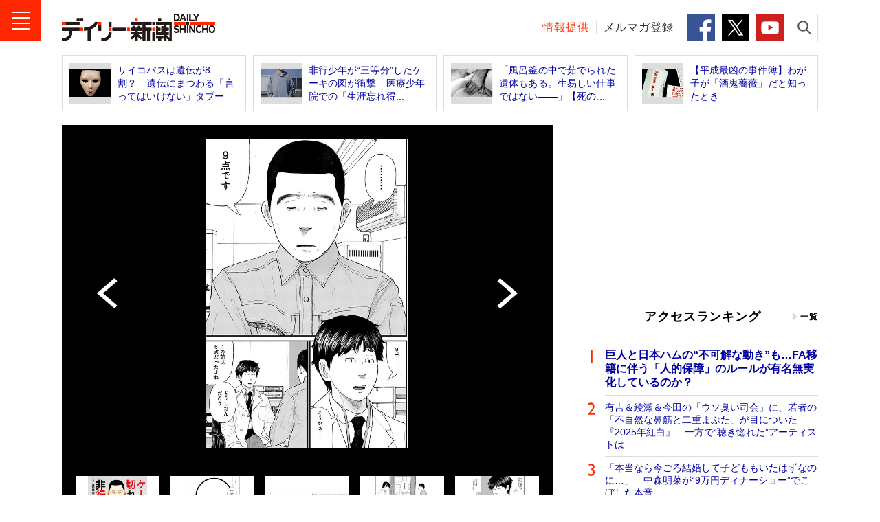

--- FILE ---
content_type: text/html; charset=UTF-8
request_url: https://www.dailyshincho.jp/article/2020/12090545/?photo=11
body_size: 12632
content:
<!DOCTYPE html>
<html lang="ja">

<head>
  <meta charset="utf-8">
  <meta name="keywords" content="ニュース解説,ケーキの切れない非行少年たち,オーバーレイ,無料コミック,週刊新潮,デイリー新潮,ニュース,速報,週刊誌,国内,社会,政治,政治家,国際,中華人民共和国,中国,韓国,大韓民国,北朝鮮,芸能,エンタメ,子育て,野球,スポーツ,文芸,マンガ,ジャーナリズム,新潮社,shinchosha,出版社,本,書籍,単行本,新書,新潮新書,文庫,新潮文庫,イベント">
  <meta name="description" content="累計部数68万部突破の話題の新書、『ケーキの切れない非行少年たち』のコミックス版第1巻、その1話を無料公開中！…">
    <meta name="robots" content="max-image-preview:large">
  <meta name="dailyshincho:fluct" content="ニュース解説,ケーキの切れない非行少年たち,オーバーレイ,無料コミック">
      <meta property="og:title" content="僕は嘘つきじゃない…　「ケーキの切れない非行少年たち」試し読み①（写真11） | デイリー新潮">
    <meta property="og:type" content="website">
  <meta property="og:url" content="https://www.dailyshincho.jp/article/2020/12090545/">
  <meta property="og:image" content="https://www.dailyshincho.com/wp-content/uploads/2020/12/2012090545_1.jpg">
  <meta property="og:description" content="累計部数68万部突破の話題の新書、『ケーキの切れない非行少年たち』のコミックス版第1巻、その1話を無料公開中！…">
  <meta property="og:site_name" content="デイリー新潮">

  <meta name="twitter:card" content="summary_large_image" />
  <meta name="twitter:site" content="@dailyshincho" />

      <meta name="viewport" content="width=1200">
    <title>僕は嘘つきじゃない…　「ケーキの切れない非行少年たち」試し読み①（写真11） | デイリー新潮</title>

  <link rel="canonical" href="https://www.dailyshincho.jp/article/2020/12090545/?photo=11">
  <link rel="prev" href="https://www.dailyshincho.jp/article/2020/12090545/?photo=10">
  <link rel="next" href="https://www.dailyshincho.jp/article/2020/12090545/?photo=12">
  <script type="application/ld+json">
{
    "@context": "http://schema.org",
    "@type": "NewsArticle",
    "mainEntityOfPage": {
        "@type": "WebPage",
        "@id": "https://www.dailyshincho.jp/article/2020/12090545/?photo=11"
    },
    "image": "https://www.dailyshincho.com/wp-content/uploads/2020/12/2012090545_1.jpg",
    "headline": "僕は嘘つきじゃない…　「ケーキの切れない非行少年たち」試し読み①（写真11）",
    "description": "累計部数68万部突破の話題の新書、『ケーキの切れない非行少年たち』のコミックス版第1巻、その1話を無料公開中！…",
    "datePublished": "2020-12-09T05:45:06+0900",
    "dateModified": "2022-08-15T17:56:54+0900",
    "author": {
        "@type": "Organization",
        "name": "デイリー新潮編集部",
        "url": "https://www.dailyshincho.jp/about/",
        "sameAs": [
            "https://www.facebook.com/dailyshincho",
            "https://twitter.com/dailyshincho",
            "https://www.tiktok.com/@dailyshincho",
            "https://www.youtube.com/channel/UCKh1J1QmTFjWXKq6fETir1A"
        ]
    },
    "publisher": {
        "@type": "Organization",
        "name": "デイリー新潮",
        "logo": {
            "@type": "ImageObject",
            "url": "https://www.dailyshincho.jp/common/img/logo_ld-json.png",
            "width": 300,
            "height": 60
        }
    }
}  </script>

<script src="https://cdn.jsdelivr.net/npm/jquery@3.6.0/dist/jquery.min.js" integrity="sha256-/xUj+3OJU5yExlq6GSYGSHk7tPXikynS7ogEvDej/m4=" crossorigin="anonymous"></script>
<script src="https://cdn.jsdelivr.net/npm/jquery.cookie@1.4.1/jquery.cookie.min.js"></script>
<script src="/common/js/check_referrer.js"></script>
<script src="/common/js/ppid.js"></script>
      <script type="text/javascript">
      window.dataLayer = window.dataLayer || [];
      dataLayer.push({
        'id' : '675036',
        'title' : '僕は嘘つきじゃない…　「ケーキの切れない非行少年たち」試し読み①',
        'titleWordCount' : 32,
        'permalink' : 'https://www.dailyshincho.jp/article/2020/12090545/',
        'pubDate' : '2020/12/09',
        'elapsedDays' : 1864,
        'pageType' : 'photo',
        'pageNumber' : 11,
        'totalPage' : 7,
        'totalPhotoPage' : 38,
        'wordCount' : 88,
        'pageWordCount' : '', 
        'eyecatch' : 'https://www.dailyshincho.com/wp-content/uploads/2020/12/2012090545_1.jpg',
        'photo' : 'https://www.dailyshincho.com/wp-content/uploads/2020/11/9-1-714x1092.jpg', 
        'mainCategory' : ['配信なし'],
        'category' : ['ケーキの切れない非行少年たち','無料マンガ'], 
        'tag' : ['ニュース解説','ケーキの切れない非行少年たち','オーバーレイ','無料コミック'],
        'sourceType' : [], 
        'series' : [''],
        'pic' : [], 
        'backnumber' : '2020年12月9日',
        'author' : []
      });
    </script>
    
<!--
 * Copyright 2023 Google LLC
 *
 * Licensed under the Apache License, Version 2.0 (the "License");
 * you may not use this file except in compliance with the License.
 * You may obtain a copy of the License at
 *
 *      https://www.apache.org/licenses/LICENSE-2.0
 *
 * Unless required by applicable law or agreed to in writing, software
 * distributed under the License is distributed on an "AS IS" BASIS,
 * WITHOUT WARRANTIES OR CONDITIONS OF ANY KIND, either express or implied.
 * See the License for the specific language governing permissions and
 * limitations under the License.
 -->

<!-- Tagsmith, v1.0.1 -->
<script>
(function(b,c){var e=[["test1",.05,.1],["test2",.15,.2],["test3",.25,.3],["test4",.35,.4],["test5",.45,.5],["test6",.533,.566,.599],["test7",.632,.665,.698],["test8",.732,.766,.8],["test9",.825,.85,.875,.9],["test10",.925,.95,.975,1]],g=function(){var d=parseFloat(localStorage.getItem("__tagsmith_ab_factor"));if(isNaN(d)||0>d||1<=d)d=Math.random(),localStorage.setItem("__tagsmith_ab_factor",d.toString());for(var a=0;a<e.length;a++)for(var k=e[a][0],f=1;f<e[a].length;f++)if(d<e[a][f])return k+"_"+
(1===f?"con":"exp"+(f-1));return null}(),h={};b[c]=b[c]||{};b[c].userVariant=function(){return g};b[c].enable=function(d,a){if("all"===a)return!0;if(a.lastIndexOf("_con")+4===a.length||h[a])return!1;h[a]=d;return g===a};b[c].getLogger=function(d,a){return!1};b[c].__debug=function(){return{AB_CONF:e}};g&&(b.googletag=b.googletag||{cmd:[]},c=function(){b.googletag.pubads().setTargeting("tagsmith_ab_variant",g)},b.googletag.cmd instanceof Array?b.googletag.cmd.unshift(c):b.googletag.cmd.push(c))})(window,
"__tagsmith");
</script>
<!-- End Tagsmith -->

    <!-- Google Tag Manager -->
    <script>
      (function(w, d, s, l, i) {
        w[l] = w[l] || [];
        w[l].push({
          'gtm.start': new Date().getTime(),
          event: 'gtm.js'
        });
        var f = d.getElementsByTagName(s)[0],
          j = d.createElement(s),
          dl = l != 'dataLayer' ? '&l=' + l : '';
        j.async = true;
        j.src =
          'https://www.googletagmanager.com/gtm.js?id=' + i + dl;
        f.parentNode.insertBefore(j, f);
      })(window, document, 'script', 'dataLayer', 'GTM-52Z7PD8');
    </script>
    <!-- End Google Tag Manager -->
  

  <script>
  (function(i,s,o,g,r,a,m){i['GoogleAnalyticsObject']=r;i[r]=i[r]||function(){
  (i[r].q=i[r].q||[]).push(arguments)},i[r].l=1*new Date();a=s.createElement(o),
  m=s.getElementsByTagName(o)[0];a.async=1;a.src=g;m.parentNode.insertBefore(a,m)
  })(window,document,'script','//www.google-analytics.com/analytics.js','ga');

  ga('create', 'UA-68049554-1', 'auto');
  ga('send', 'pageview');
  </script>

      <script async src="https://pagead2.googlesyndication.com/pagead/js/adsbygoogle.js"></script>

    <!-- flux -->
    <!-- Fluxタグ -->
    <script type="text/javascript">
      window.pbjs = window.pbjs || {};
      window.pbjs.que = window.pbjs.que || [];
    </script>
    <script async='async' src="https://flux-cdn.com/client/00687/dailyshincho_00793.min.js"></script>
    <!-- /Fluxタグ -->
    <!-- GoogleのDFP -->
    <script type="text/javascript">
      window.googletag = window.googletag || {};
      window.googletag.cmd = window.googletag.cmd || [];
    </script>
    <script async='async' src='https://securepubads.g.doubleclick.net/tag/js/gpt.js'></script>
    <!-- /GoogleのDFP -->
    <!-- Prebid -->
    <script type="text/javascript">
      window.fluxtag = {
        hbUnitPaths: [
                    '/545260871/dailyshincho_PC/ds_p_article_300x250_rectangle_maincolumn1st',
'/545260871/dailyshincho_PC/ds_p_article_300x600_rectangle_rightcolumn1st',
'/545260871/dailyshincho_PC/ds_p_article_336x280_rectangle_rightcolumn2nd',
'/545260871/dailyshincho_PC/ds_p_whole_336x280_rectangle_rightcolumn1st',
'/545260871/dailyshincho_PC/ds_p_whole_300x250_rectangle_leftbottom',
'/545260871/dailyshincho_PC/ds_p_whole_300x250_rectangle_rightbottom',                  ],
        readyBids: {
          prebid: false,
          amazon: false,
          google: false
        },
        failSafeTimeout: 3e3,
        isFn: function isFn(object) {
          var _t = 'Function';
          var toString = Object.prototype.toString;
          return toString.call(object) === '[object ' + _t + ']';
        },
        launchAdServer: function () {
          if (!fluxtag.readyBids.prebid || !fluxtag.readyBids.amazon) {
          return;
          }
          fluxtag.requestAdServer();
        },
        requestAdServer: function () {
          if (!fluxtag.readyBids.google) {
            fluxtag.readyBids.google = true;
            googletag.cmd.push(function () {
              if (!!(pbjs.setTargetingForGPTAsync) && fluxtag.isFn(pbjs.setTargetingForGPTAsync)) {
                pbjs.que.push(function () {
                  pbjs.setTargetingForGPTAsync();
                });
              }
              var hbSlots = [];
              googletag.pubads().getSlots().forEach(function(slot) {
                var unitPath = slot.getAdUnitPath();
                if (window.fluxtag.hbUnitPaths.indexOf(unitPath) !== -1) {
                  hbSlots.push(slot);
                }
              })
              googletag.pubads().refresh(hbSlots);
            });
          }
        }
      };
    </script>
    <!-- /Prebid -->
    <!-- DFP -->
    <script type="text/javascript">
      setTimeout(function() {
        fluxtag.requestAdServer();
      }, fluxtag.failSafeTimeout);
    </script>
    <!-- /DFP -->
    <!-- TAM -->
    <script type="text/javascript">
      ! function (a9, a, p, s, t, A, g) {
        if (a[a9]) return;

        function q(c, r) {
          a[a9]._Q.push([c, r])
        }
        a[a9] = {
          init: function () {
            q("i", arguments)
          },
          fetchBids: function () {
            q("f", arguments)
          },
          setDisplayBids: function () {},
          targetingKeys: function () {
            return []
          },
          _Q: []
        };
        A = p.createElement(s);
        A.async = !0;
        A.src = t;
        g = p.getElementsByTagName(s)[0];
        g.parentNode.insertBefore(A, g)
      }('apstag', window, document, 'script', '//c.amazon-adsystem.com/aax2/apstag.js');
      apstag.init({
        pubID: '5137', //【注意】発行されたpubID
        adServer: 'googletag',
        bidTimeout: 1e3 // 【注意】環境に合わせて数値をご設定してください
      });
      apstag.fetchBids({
        // TAM(UAM)を配信する広告枠を記入
        // 【注意】環境に合わせて枠情報をご設定してください
        slots: [{
                                            slotID: 'div-gpt-ad-1600416596422-0',
            slotName: '/545260871/dailyshincho_PC/ds_p_whole_336x280_rectangle_rightcolumn1st',
            sizes: [
              [300, 250],
              [336, 280]]
          }, {
            slotID: 'div-gpt-ad-1602213113068-0',
            slotName: '/545260871/dailyshincho_PC/ds_p_whole_300x250_rectangle_leftbottom',
            sizes: [
            [300, 250]
            ]
          }, {
            slotID: 'div-gpt-ad-1602490384362-0',
            slotName: '/545260871/dailyshincho_PC/ds_p_whole_300x250_rectangle_rightbottom',
            sizes: [
            [300, 250]
            ]
        }]
      }, function (bids) {
        googletag.cmd.push(function () {
          apstag.setDisplayBids();
          // TAM(UAM)を呼び出す
          fluxtag.readyBids.amazon = true;
          fluxtag.launchAdServer();
        });
      });
    </script>
    <!-- //TAM -->
    <script type="text/javascript">
      googletag.cmd.push(function () {
        // add slot (defineSoltの記述）
          	
							
						
				googletag.defineSlot('/545260871/dailyshincho_PC/ds_p_whole_336x280_rectangle_rightcolumn1st', [[336, 280], [300, 250]], 'div-gpt-ad-1600416596422-0').addService(googletag.pubads());		
				googletag.defineSlot('/545260871/dailyshincho_PC/ds_p_article_336x280_rectangle_rightcolumn2nd', [[300, 250], [336, 280]], 'div-gpt-ad-1601545037709-0').addService(googletag.pubads());			
		googletag.defineSlot('/545260871/dailyshincho_PC/ds_p_article_300x600_rectangle_rightcolumn1st', [[300, 250], [336, 280], [300, 600]], 'div-gpt-ad-1634705136316-0').addService(googletag.pubads());

	

          
			
	

        googletag.pubads().enableSingleRequest();
        googletag.pubads().disableInitialLoad();

        if($.cookie('ppid_optout') == null){
          var ppid = $.cookie('ppid');
          if(ppid != null){
            googletag.pubads().setPublisherProvidedId(ppid);
          }
        }

                  googletag.pubads().setTargeting("pageType", "photo");
                googletag.pubads().setTargeting("referrer_daily", cr.getKey());
        googletag.pubads().setTargeting("mode", "PC");
        googletag.enableServices();

        var nonHBSlots = [];
        googletag.pubads().getSlots().forEach(function(slot) {
          var unitPath = slot.getAdUnitPath()
          if (window.fluxtag.hbUnitPaths.indexOf(unitPath) === -1) {
              nonHBSlots.push(slot);
          }
        })
        // HB対象外の広告を取得する
        if (nonHBSlots.length > 0) {
          googletag.pubads().refresh(nonHBSlots);
        }
        
        // Prebidが呼び出せる状態の場合
        if (!!(window.pbFlux) && !!(window.pbFlux.prebidBidder) && fluxtag.isFn(window.pbFlux.prebidBidder)) {
          pbjs.que.push(function () {
            window.pbFlux.prebidBidder();
          });
        } else {
          // Prebidが呼び出せない場合、すぐにGAMを呼び出す
          fluxtag.readyBids.prebid = true;
          fluxtag.launchAdServer();
        }
      });
    </script>
  <!-- /flux -->

    

<script type="text/javascript">
  window._taboola = window._taboola || [];
      _taboola.push({photo:'auto'});
      !function (e, f, u, i) {
    if (!document.getElementById(i)){
      e.async = 1;
      e.src = u;
      e.id = i;
      f.parentNode.insertBefore(e, f);
    }
  }(document.createElement('script'),
  document.getElementsByTagName('script')[0],
  '//cdn.taboola.com/libtrc/dailyshincho/loader.js',
  'tb_loader_script');
  if(window.performance && typeof window.performance.mark == 'function')
    {window.performance.mark('tbl_ic');}
</script>


  <link rel="shortcut icon" href="/favicon.ico">
  <link rel="apple-touch-icon" sizes="180x180" href="/apple-touch-icon.png">
  <link rel="icon" type="image/png" sizes="32x32" href="/favicon-32x32.png">
  <link rel="icon" type="image/png" sizes="16x16" href="/favicon-16x16.png">
  <link rel="manifest" href="/manifest.json">
  <meta name="msapplication-TileColor" content="#ffffff">
  <meta name="msapplication-TileImage" content="/mstile-150x150.png">
  <meta name="theme-color" content="#ffffff">

  <link rel="stylesheet" href="/common/css/style.min.css">
  <link rel="stylesheet" href="/common/css/daily.css">


</head>
  <body class="article" id="article">

		<!-- Google Tag Manager (noscript) -->
		<noscript><iframe src="https://www.googletagmanager.com/ns.html?id=GTM-52Z7PD8"
		height="0" width="0" style="display:none;visibility:hidden"></iframe></noscript>
		<!-- End Google Tag Manager (noscript) -->
<script src="//d.adlpo.com/842/2963/js/smartadlpo.js" type="text/javascript"></script>


<header class="l-header" id="js-header">
							<div class="l-header__contents">
		<div class="l-header__inner">
							<div class="l-header__logo"><a class="l-header__link" href="/"><img class="l-header__image" src="/common/img/logo.png" alt="デイリー新潮 - DAILY SHINCHO"></a></div>
						<button class="l-header__button--menu"><img class="l-header__image" src="/common/img/icon_menu.png" alt="メニュー"></button>
			
			<div class="l-header__right">
				<p class="l-header__text"><a class="l-header__link--red" href="/confidential/">情報提供</a></p>
				<p class="l-header__text"><a class="l-header__link" href="/mailmag/">メルマガ登録</a></p>
				<ul class="c-list-sns--sm">
					<li class="c-list-sns__item"><a class="c-list-sns__link--facebook" href="https://www.facebook.com/dailyshincho" target="_blank"><img class="c-list-sns__image" src="/common/img/icon_facebook.png" alt="Facebook" /></a></li>
					<li class="c-list-sns__item"><a class="c-list-sns__link--twitter" href="https://twitter.com/dailyshincho" target="_blank"><img class="c-list-sns__image" src="/common/img/icon_x_square.png" alt="X" /></a></li>
					<li class="c-list-sns__item"><a class="c-list-sns__link--youtube" href="https://www.youtube.com/channel/UCKh1J1QmTFjWXKq6fETir1A" target="_blank"><img class="c-list-sns__image" src="/common/img/icon_youtube.png" alt="YouTube" /></a></li>
				</ul>
				<button class="l-header__button--search"><img class="l-header__image" src="/common/img/icon_search.png" alt="検索"></button>
			</div>
		</div>
		<div class="p-search">
			<form class="p-search__form" role="search" action="/search/" method="get">
				<input class="p-search__input" type="search" id="kw" name="kw" placeholder="キーワードを検索">
				<button class="p-search__button" type="submit" id="searchsubmit"><img class="p-search__image" src="/common/img/icon_search.png" alt="検索"></button>
			</form>
		</div>
	</div>
</header>
<!-- /l-header -->

<!-- l-menu -->
<div class="l-menu" id="l-menu">
	<button class="l-menu__button"><img class="l-menu__image" src="/common/img/icon_close.png" alt="閉じる"></button>
	<div class="l-menu__contents">
				<p class="l-menu__logo"><a class="l-menu__link" href="/"><img class="l-menu__image" src="/common/img/logo.png" alt="デイリー新潮 - DAILY SHINCHO"></a></p>
				<nav class="l-menu__navigation">

							<script>
					$(function() {
						$('.js-freemanga').removeClass('l-menu__link').addClass('l-menu__link--current');
					});
				</script>
			
			<p class="l-menu__item"><a class="l-menu__link js-top" href="/">トップ</a></p>
			<p class="l-menu__item"><a class="l-menu__link js-article" href="/article/">新着</a></p>
			<p class="l-menu__item"><a class="l-menu__link js-ranking" href="/ranking/">人気</a></p>
			<p class="l-menu__item"><a class="l-menu__link js-wadai" href="/tag/ニュース解説/">話題</a></p>
			<p class="l-menu__item"><a class="l-menu__link js-soci" href="/dom/soci/">社会</a></p>
			<p class="l-menu__item"><a class="l-menu__link js-pol" href="/dom/pol/">政治</a></p>
			<p class="l-menu__item"><a class="l-menu__link js-int" href="/int/">国際</a></p>
			<p class="l-menu__item"><a class="l-menu__link js-ent" href="/ent/">エンタメ</a></p>
			<p class="l-menu__item"><a class="l-menu__link js-life" href="/life/">ライフ</a></p>
			<p class="l-menu__item"><a class="l-menu__link js-bus" href="/bus/">ビジネス</a></p>
			<p class="l-menu__item"><a class="l-menu__link js-spo" href="/spo/">スポーツ</a></p>
			<p class="l-menu__item"><a class="l-menu__link js-spe" href="/spe_list/">連載</a></p>
			<p class="l-menu__item"><a class="l-menu__link js-freemanga" href="/freemanga/">無料マンガ</a></p>
			<p class="l-menu__item"><a class="l-menu__link js-drshincho" href="/drshincho/">ドクター新潮</a></p>
			<p class="l-menu__item"><a class="l-menu__link c-icon-provide" href="/confidential/">「週刊新潮」に情報提供する</a></p>
		</nav>

		<dl class="l-menu__box">
			<dt class="l-menu__title">デイリー新潮をフォローする</dt>
			<dd class="c-list-sns--md">
				<div class="c-list-sns__item"><a class="c-list-sns__link--facebook" href="https://www.facebook.com/dailyshincho" target="_blank"><img class="c-list-sns__image" src="/common/img/icon_facebook.png" alt="Facebook" /></a></div>
				<div class="c-list-sns__item"><a class="c-list-sns__link--twitter" href="https://twitter.com/dailyshincho" target="_blank"><img class="c-list-sns__image" src="/common/img/icon_x_square.png" alt="X" /></a></div>
				<div class="c-list-sns__item"><a class="c-list-sns__link--ticktok" href="https://www.tiktok.com/@dailyshincho" target="_blank"><img class="c-list-sns__image" src="/common/img/icon_tiktok.gif" alt="TikTok" /></a></div>
				<div class="c-list-sns__item"><a class="c-list-sns__link--youtube" href="https://www.youtube.com/channel/UCKh1J1QmTFjWXKq6fETir1A" target="_blank"><img class="c-list-sns__image" src="/common/img/icon_youtube.png" alt="YouTube" /></a></div>
			</dd>
		</dl>
		<dl class="l-menu__box">
			<dt class="l-menu__title">「週刊新潮」の発売前日に<strong class="l-menu__strong">速報</strong>が届く！</dt>
			<dd class="l-menu__entry"><a class="l-menu__link c-icon-mail" href="/mailmag/">メールマガジン登録</a></dd>
		</dl>
		<p class="l-menu__text"><a class="l-menu__link" href="/about/">デイリー新潮とは？</a></p>
		<p class="l-menu__text"><a class="l-menu__link" href="https://reg31.smp.ne.jp/regist/is?SMPFORM=lhph-ojthq-e826e76271dd0d395f1c80d45b78401a" target="_blank">広告掲載について</a></p>
		<p class="l-menu__text"><a class="l-menu__link" href="https://reg31.smp.ne.jp/regist/is?SMPFORM=lhph-ojsem-02320691cc60eae5202412d0cd43933a" target="_blank">お問い合わせ</a></p>
		<p class="l-menu__text"><a class="l-menu__link" href="/copyright/">著作権・リンクについて</a></p>
		<p class="l-menu__text"><a class="l-menu__link" href="/copyright/#order">ご購入について</a></p>
		<p class="l-menu__text"><a class="l-menu__link" href="https://www.shinchosha.co.jp/help/menseki.html" target="_blank">免責事項</a></p>
		<p class="l-menu__text"><a class="l-menu__link" href="https://www.shinchosha.co.jp/help/policy_j.html" target="_blank">プライバシーポリシー</a></p>
		<p class="l-menu__text"><a class="l-menu__link" href="/datapolicy/">データポリシー</a></p>
		<p class="l-menu__text"><a class="l-menu__link" href="https://www.shinchosha.co.jp/info/" target="_blank">運営：株式会社新潮社</a></p>
		<p class="l-menu__copyright"><small class="l-menu__small">Copyright © SHINCHOSHA All Rights Reserved.<br>すべての画像・データについて無断転用・無断転載を禁じます。</small></p>
	</div>
</div>
<!-- l-container -->
<div class="l-container">



<!-- l-contents -->
<aside class="l-contents">
<ul class="c-list-article--border">
<li class="c-list-article__item"><a class="c-list-article__link" href="https://www.dailyshincho.jp/article/2016/05120520/?all=1">
<div class="c-list-article__thumbnail"><img class="c-list-article__image" src="https://www.dailyshincho.com/wp-content/uploads/2016/05/1605120520_1.jpg" alt=""></div>
<p class="c-list-article__caption">サイコパスは遺伝が8割？　遺伝にまつわる「言ってはいけない」タブー</p></a></li>
<li class="c-list-article__item"><a class="c-list-article__link" href="https://www.dailyshincho.jp/article/2019/09180700/?all=1">
<div class="c-list-article__thumbnail"><img class="c-list-article__image" src="https://www.dailyshincho.com/wp-content/uploads/2019/09/1909180700_2-345x231.jpg" alt=""></div>
<p class="c-list-article__caption">非行少年が“三等分”したケーキの図が衝撃　医療少年院での「生涯忘れ得...</p></a></li>
<li class="c-list-article__item"><a class="c-list-article__link" href="https://www.dailyshincho.jp/article/2015/04171616/?all=1">
<div class="c-list-article__thumbnail"><img class="c-list-article__image" src="https://www.dailyshincho.com/wp-content/uploads/2015/04/1504171616_0001-345x230.jpg" alt=""></div>
<p class="c-list-article__caption">「風呂釜の中で茹でられた遺体もある。生易しい仕事ではない――」【死の...</p></a></li>
<li class="c-list-article__item"><a class="c-list-article__link" href="https://www.dailyshincho.jp/article/2019/04120720/?all=1">
<div class="c-list-article__thumbnail"><img class="c-list-article__image" src="https://www.dailyshincho.com/wp-content/uploads/2019/04/1904120720_eye-345x231.jpg" alt=""></div>
<p class="c-list-article__caption">【平成最凶の事件簿】わが子が「酒鬼薔薇」だと知ったとき</p></a></li>
</ul>
</aside>
<!-- /l-contents -->

<!-- l-contents -->
<div class="l-contents">
<!-- l-contents__main -->
<main class="l-contents__main">
<!-- l-contents__article -->
<article class="l-contents__article">

<div class="p-gallery">
<div class="p-gallery__main">
<div class="p-gallery__nav-left"><a class="p-gallery__link" href="https://www.dailyshincho.jp/article/2020/12090545/?photo=10"><img class="p-gallery__image" src="/common/img/icon_arrow_white.png" alt="前へ"></a></div>
<div class="p-gallery__nav-right"><a class="p-gallery__link" href="https://www.dailyshincho.jp/article/2020/12090545/?photo=12"><img class="p-gallery__image" src="/common/img/icon_arrow_white.png" alt="次へ"></a></div>
<div class="p-gallery__thumbnail"><img class="p-gallery__image" src="https://www.dailyshincho.com/wp-content/uploads/2020/11/9-1-714x1092.jpg" alt=""></div>
</div>
<div class="p-gallery__sub js-gallery">
<div class="p-gallery__thumbnail"><a class="p-gallery__link" href="https://www.dailyshincho.jp/article/2020/12090545/?photo=1"><img class="p-gallery__image" src="https://www.dailyshincho.com/wp-content/uploads/2020/11/icon_1-345x492.jpg" alt="icon_1"></a></div>
<div class="p-gallery__thumbnail"><a class="p-gallery__link" href="https://www.dailyshincho.jp/article/2020/12090545/?photo=2"><img class="p-gallery__image" src="https://www.dailyshincho.com/wp-content/uploads/2020/11/1-1-339x518.jpg" alt="1『ケーキの切れない非行少年たち』"></a></div>
<div class="p-gallery__thumbnail"><a class="p-gallery__link" href="https://www.dailyshincho.jp/article/2020/12090545/?photo=3"><img class="p-gallery__image" src="https://www.dailyshincho.com/wp-content/uploads/2020/11/2-1-345x245.jpg" alt="2『ケーキの切れない非行少年たち』"></a></div>
<div class="p-gallery__thumbnail"><a class="p-gallery__link" href="https://www.dailyshincho.jp/article/2020/12090545/?photo=4"><img class="p-gallery__image" src="https://www.dailyshincho.com/wp-content/uploads/2020/11/3-1-340x518.jpg" alt="3『ケーキの切れない非行少年たち』"></a></div>
<div class="p-gallery__thumbnail"><a class="p-gallery__link" href="https://www.dailyshincho.jp/article/2020/12090545/?photo=5"><img class="p-gallery__image" src="https://www.dailyshincho.com/wp-content/uploads/2020/11/4-1-339x518.jpg" alt="4『ケーキの切れない非行少年たち』"></a></div>
<div class="p-gallery__thumbnail"><a class="p-gallery__link" href="https://www.dailyshincho.jp/article/2020/12090545/?photo=6"><img class="p-gallery__image" src="https://www.dailyshincho.com/wp-content/uploads/2020/11/5-1-345x490.jpg" alt="5-1『ケーキの切れない非行少年たち』"></a></div>
<div class="p-gallery__thumbnail"><a class="p-gallery__link" href="https://www.dailyshincho.jp/article/2020/12090545/?photo=7"><img class="p-gallery__image" src="https://www.dailyshincho.com/wp-content/uploads/2020/11/5-2-345x490.jpg" alt="5-2『ケーキの切れない非行少年たち』"></a></div>
<div class="p-gallery__thumbnail"><a class="p-gallery__link" href="https://www.dailyshincho.jp/article/2020/12090545/?photo=8"><img class="p-gallery__image" src="https://www.dailyshincho.com/wp-content/uploads/2020/11/6-1-340x518.jpg" alt="6『ケーキの切れない非行少年たち』"></a></div>
<div class="p-gallery__thumbnail"><a class="p-gallery__link" href="https://www.dailyshincho.jp/article/2020/12090545/?photo=9"><img class="p-gallery__image" src="https://www.dailyshincho.com/wp-content/uploads/2020/11/7-1-339x518.jpg" alt="7『ケーキの切れない非行少年たち』"></a></div>
<div class="p-gallery__thumbnail"><a class="p-gallery__link" href="https://www.dailyshincho.jp/article/2020/12090545/?photo=10"><img class="p-gallery__image" src="https://www.dailyshincho.com/wp-content/uploads/2020/11/8-1-340x518.jpg" alt="8『ケーキの切れない非行少年たち』"></a></div>
<div class="p-gallery__thumbnail"><span class="p-gallery__link--current" href="#"><img class="p-gallery__image" src="https://www.dailyshincho.com/wp-content/uploads/2020/11/9-1-339x518.jpg" alt="9『ケーキの切れない非行少年たち』"></span></div>
<div class="p-gallery__thumbnail"><a class="p-gallery__link" href="https://www.dailyshincho.jp/article/2020/12090545/?photo=12"><img class="p-gallery__image" src="https://www.dailyshincho.com/wp-content/uploads/2020/11/10-1-340x518.jpg" alt="10『ケーキの切れない非行少年たち』"></a></div>
<div class="p-gallery__thumbnail"><a class="p-gallery__link" href="https://www.dailyshincho.jp/article/2020/12090545/?photo=13"><img class="p-gallery__image" src="https://www.dailyshincho.com/wp-content/uploads/2020/11/11-1-339x518.jpg" alt="11『ケーキの切れない非行少年たち』"></a></div>
<div class="p-gallery__thumbnail"><a class="p-gallery__link" href="https://www.dailyshincho.jp/article/2020/12090545/?photo=14"><img class="p-gallery__image" src="https://www.dailyshincho.com/wp-content/uploads/2020/11/12-1-340x518.jpg" alt="12『ケーキの切れない非行少年たち』"></a></div>
<div class="p-gallery__thumbnail"><a class="p-gallery__link" href="https://www.dailyshincho.jp/article/2020/12090545/?photo=15"><img class="p-gallery__image" src="https://www.dailyshincho.com/wp-content/uploads/2020/11/13-1-339x518.jpg" alt="13『ケーキの切れない非行少年たち』"></a></div>
<div class="p-gallery__thumbnail"><a class="p-gallery__link" href="https://www.dailyshincho.jp/article/2020/12090545/?photo=16"><img class="p-gallery__image" src="https://www.dailyshincho.com/wp-content/uploads/2020/11/14-1-340x518.jpg" alt="14『ケーキの切れない非行少年たち』"></a></div>
<div class="p-gallery__thumbnail"><a class="p-gallery__link" href="https://www.dailyshincho.jp/article/2020/12090545/?photo=17"><img class="p-gallery__image" src="https://www.dailyshincho.com/wp-content/uploads/2020/11/15-1-339x518.jpg" alt="15『ケーキの切れない非行少年たち』"></a></div>
<div class="p-gallery__thumbnail"><a class="p-gallery__link" href="https://www.dailyshincho.jp/article/2020/12090545/?photo=18"><img class="p-gallery__image" src="https://www.dailyshincho.com/wp-content/uploads/2020/11/16-2-340x518.jpg" alt="16『ケーキの切れない非行少年たち』"></a></div>
<div class="p-gallery__thumbnail"><a class="p-gallery__link" href="https://www.dailyshincho.jp/article/2020/12090545/?photo=19"><img class="p-gallery__image" src="https://www.dailyshincho.com/wp-content/uploads/2020/11/17-2-339x518.jpg" alt="17『ケーキの切れない非行少年たち』"></a></div>
<div class="p-gallery__thumbnail"><a class="p-gallery__link" href="https://www.dailyshincho.jp/article/2020/12090545/?photo=20"><img class="p-gallery__image" src="https://www.dailyshincho.com/wp-content/uploads/2020/11/18-2-340x518.jpg" alt="18『ケーキの切れない非行少年たち』"></a></div>
<div class="p-gallery__thumbnail"><a class="p-gallery__link" href="https://www.dailyshincho.jp/article/2020/12090545/?photo=21"><img class="p-gallery__image" src="https://www.dailyshincho.com/wp-content/uploads/2020/11/19-2-339x518.jpg" alt="19『ケーキの切れない非行少年たち』"></a></div>
<div class="p-gallery__thumbnail"><a class="p-gallery__link" href="https://www.dailyshincho.jp/article/2020/12090545/?photo=22"><img class="p-gallery__image" src="https://www.dailyshincho.com/wp-content/uploads/2020/11/20-3-340x518.jpg" alt="20『ケーキの切れない非行少年たち』"></a></div>
<div class="p-gallery__thumbnail"><a class="p-gallery__link" href="https://www.dailyshincho.jp/article/2020/12090545/?photo=23"><img class="p-gallery__image" src="https://www.dailyshincho.com/wp-content/uploads/2020/11/21-3-339x518.jpg" alt="21『ケーキの切れない非行少年たち』"></a></div>
<div class="p-gallery__thumbnail"><a class="p-gallery__link" href="https://www.dailyshincho.jp/article/2020/12090545/?photo=24"><img class="p-gallery__image" src="https://www.dailyshincho.com/wp-content/uploads/2020/11/22-3-345x245.jpg" alt="22『ケーキの切れない非行少年たち』"></a></div>
<div class="p-gallery__thumbnail"><a class="p-gallery__link" href="https://www.dailyshincho.jp/article/2020/12090545/?photo=25"><img class="p-gallery__image" src="https://www.dailyshincho.com/wp-content/uploads/2020/11/23-3-340x518.jpg" alt="23『ケーキの切れない非行少年たち』"></a></div>
<div class="p-gallery__thumbnail"><a class="p-gallery__link" href="https://www.dailyshincho.jp/article/2020/12090545/?photo=26"><img class="p-gallery__image" src="https://www.dailyshincho.com/wp-content/uploads/2020/11/24-1-339x518.jpg" alt="24『ケーキの切れない非行少年たち』"></a></div>
<div class="p-gallery__thumbnail"><a class="p-gallery__link" href="https://www.dailyshincho.jp/article/2020/12090545/?photo=27"><img class="p-gallery__image" src="https://www.dailyshincho.com/wp-content/uploads/2020/11/25-2-340x518.jpg" alt="25『ケーキの切れない非行少年たち』"></a></div>
<div class="p-gallery__thumbnail"><a class="p-gallery__link" href="https://www.dailyshincho.jp/article/2020/12090545/?photo=28"><img class="p-gallery__image" src="https://www.dailyshincho.com/wp-content/uploads/2020/11/26-1-339x518.jpg" alt="26『ケーキの切れない非行少年たち』"></a></div>
<div class="p-gallery__thumbnail"><a class="p-gallery__link" href="https://www.dailyshincho.jp/article/2020/12090545/?photo=29"><img class="p-gallery__image" src="https://www.dailyshincho.com/wp-content/uploads/2020/11/27-2-340x518.jpg" alt="27『ケーキの切れない非行少年たち』"></a></div>
<div class="p-gallery__thumbnail"><a class="p-gallery__link" href="https://www.dailyshincho.jp/article/2020/12090545/?photo=30"><img class="p-gallery__image" src="https://www.dailyshincho.com/wp-content/uploads/2020/11/28-339x518.jpg" alt="28『ケーキの切れない非行少年たち』"></a></div>
<div class="p-gallery__thumbnail"><a class="p-gallery__link" href="https://www.dailyshincho.jp/article/2020/12090545/?photo=31"><img class="p-gallery__image" src="https://www.dailyshincho.com/wp-content/uploads/2020/11/29-340x518.jpg" alt="29『ケーキの切れない非行少年たち』"></a></div>
<div class="p-gallery__thumbnail"><a class="p-gallery__link" href="https://www.dailyshincho.jp/article/2020/12090545/?photo=32"><img class="p-gallery__image" src="https://www.dailyshincho.com/wp-content/uploads/2020/11/30-339x518.jpg" alt="30『ケーキの切れない非行少年たち』"></a></div>
<div class="p-gallery__thumbnail"><a class="p-gallery__link" href="https://www.dailyshincho.jp/article/2020/12090545/?photo=33"><img class="p-gallery__image" src="https://www.dailyshincho.com/wp-content/uploads/2020/11/31-340x518.jpg" alt="31『ケーキの切れない非行少年たち』"></a></div>
<div class="p-gallery__thumbnail"><a class="p-gallery__link" href="https://www.dailyshincho.jp/article/2020/12090545/?photo=34"><img class="p-gallery__image" src="https://www.dailyshincho.com/wp-content/uploads/2020/11/32-339x518.jpg" alt="32『ケーキの切れない非行少年たち』"></a></div>
<div class="p-gallery__thumbnail"><a class="p-gallery__link" href="https://www.dailyshincho.jp/article/2020/12090545/?photo=35"><img class="p-gallery__image" src="https://www.dailyshincho.com/wp-content/uploads/2020/11/33-340x518.jpg" alt="33『ケーキの切れない非行少年たち』"></a></div>
<div class="p-gallery__thumbnail"><a class="p-gallery__link" href="https://www.dailyshincho.jp/article/2020/12090545/?photo=36"><img class="p-gallery__image" src="https://www.dailyshincho.com/wp-content/uploads/2020/11/34-339x518.jpg" alt="34『ケーキの切れない非行少年たち』"></a></div>
<div class="p-gallery__thumbnail"><a class="p-gallery__link" href="https://www.dailyshincho.jp/article/2020/12090545/?photo=37"><img class="p-gallery__image" src="https://www.dailyshincho.com/wp-content/uploads/2020/11/35-340x518.jpg" alt="35『ケーキの切れない非行少年たち』"></a></div>
<div class="p-gallery__thumbnail"><a class="p-gallery__link" href="https://www.dailyshincho.jp/article/2020/12090545/?photo=38"><img class="p-gallery__image" src="https://www.dailyshincho.com/wp-content/uploads/2020/12/2012090545_39-345x488.jpg" alt="2012090545_39"></a></div>
</div>
<p class="p-gallery__text">11枚目／38枚中</p>
</div>
<h1 class="c-title--single"><a class="c-title__link" href="https://www.dailyshincho.jp/article/2020/12090545/?all=1">僕は嘘つきじゃない…　「ケーキの切れない非行少年たち」試し読み①</a></h1>
<p class="c-text-date"><strong class="c-text-date__strong"><a href="https://www.dailyshincho.jp/freemanga/miyaguchikoji/">ケーキの切れない非行少年たち</a></strong>2020年12月09日</p>
<p class="c-text"></p>




<ul class="c-list-sns--horizon c-list-sns--articleHorizon">

<li class="c-list-sns__item">
<a class="c-list-sns__link--facebook" href="https://www.facebook.com/share.php?u=https://www.dailyshincho.jp/article/2020/12090545/" target="_blank"><img src="/common/img/sns_icon_facebook.svg" alt="シェア"></a>
</li>

<li class="c-list-sns__item"><a class="c-list-sns__link--twitter" href="https://twitter.com/intent/tweet?url=https://www.dailyshincho.jp/article/2020/12090545/&text=%E5%83%95%E3%81%AF%E5%98%98%E3%81%A4%E3%81%8D%E3%81%98%E3%82%83%E3%81%AA%E3%81%84%E2%80%A6%E3%80%80%E3%80%8C%E3%82%B1%E3%83%BC%E3%82%AD%E3%81%AE%E5%88%87%E3%82%8C%E3%81%AA%E3%81%84%E9%9D%9E%E8%A1%8C%E5%B0%91%E5%B9%B4%E3%81%9F%E3%81%A1%E3%80%8D%E8%A9%A6%E3%81%97%E8%AA%AD%E3%81%BF%E2%91%A0&hashtags=デイリー新潮" target="_blank"><img src="/common/img/icon_x_round.svg" alt="ポスト"></a>
</li>

<li class="c-list-sns__item">
<a href="https://b.hatena.ne.jp/entry/https://www.dailyshincho.jp/article/2020/12090545/" class="c-list-sns__link--hatena" data-hatena-bookmark-title="%E5%83%95%E3%81%AF%E5%98%98%E3%81%A4%E3%81%8D%E3%81%98%E3%82%83%E3%81%AA%E3%81%84%E2%80%A6%E3%80%80%E3%80%8C%E3%82%B1%E3%83%BC%E3%82%AD%E3%81%AE%E5%88%87%E3%82%8C%E3%81%AA%E3%81%84%E9%9D%9E%E8%A1%8C%E5%B0%91%E5%B9%B4%E3%81%9F%E3%81%A1%E3%80%8D%E8%A9%A6%E3%81%97%E8%AA%AD%E3%81%BF%E2%91%A0" data-hatena-bookmark-layout="simple" title="%E5%83%95%E3%81%AF%E5%98%98%E3%81%A4%E3%81%8D%E3%81%98%E3%82%83%E3%81%AA%E3%81%84%E2%80%A6%E3%80%80%E3%80%8C%E3%82%B1%E3%83%BC%E3%82%AD%E3%81%AE%E5%88%87%E3%82%8C%E3%81%AA%E3%81%84%E9%9D%9E%E8%A1%8C%E5%B0%91%E5%B9%B4%E3%81%9F%E3%81%A1%E3%80%8D%E8%A9%A6%E3%81%97%E8%AA%AD%E3%81%BF%E2%91%A0" target="_blank"><img src="/common/img/sns_icon_hatena-bookmark.svg" alt="ブックマーク"></a>
</li>
<li class="c-list-sns__item"><a class="c-list-sns__link--comment" href="#c-article_comment">
<img src="/common/img/sns_icon_comments.svg" alt="コメント">
<span class="c-comment_count">0</span>
</a>
</li>
</ul>
</article>
<!-- /l-contents__article -->



<!-- l-contents__aside -->
<aside class="l-contents__aside">

<div id="taboola-below-article-thumbnails-pc-1"></div>
<script type="text/javascript">
  window._taboola = window._taboola || [];
  _taboola.push({
    mode: 'alternating-thumbnails-a',
    container: 'taboola-below-article-thumbnails-pc-1',
    placement: 'Below Article Thumbnails PC 1',
    target_type: 'mix'
  });
</script>





<div class="c-box-ad--space">
	</div>






<!-- l-contents__section -->
    <section class="l-container__section">
<h4 class="c-title--section">こんな記事も読まれています</h4>
<ul class="c-list-article">
<li class="c-list-article__item"><a class="c-list-article__link" href="https://www.dailyshincho.jp/article/2016/05120520/?all=1">
<div class="c-list-article__thumbnail"><img class="c-list-article__image" src="https://www.dailyshincho.com/wp-content/uploads/2016/05/1605120520_1.jpg" alt=""></div>
<p class="c-list-article__caption">サイコパスは遺伝が8割？　遺伝にまつわる「言ってはいけない」タブー</p></a></li>
<li class="c-list-article__item"><a class="c-list-article__link" href="https://www.dailyshincho.jp/article/2019/09180700/?all=1">
<div class="c-list-article__thumbnail"><img class="c-list-article__image" src="https://www.dailyshincho.com/wp-content/uploads/2019/09/1909180700_2-345x231.jpg" alt=""></div>
<p class="c-list-article__caption">非行少年が“三等分”したケーキの図が衝撃　医療少年院での「生涯忘れ得ない体験」</p></a></li>
<li class="c-list-article__item"><a class="c-list-article__link" href="https://www.dailyshincho.jp/article/2015/04171616/?all=1">
<div class="c-list-article__thumbnail"><img class="c-list-article__image" src="https://www.dailyshincho.com/wp-content/uploads/2015/04/1504171616_0001-345x230.jpg" alt=""></div>
<p class="c-list-article__caption">「風呂釜の中で茹でられた遺体もある。生易しい仕事ではない――」【死の裏方を知る仕事師たち】</p></a></li>
<li class="c-list-article__item"><a class="c-list-article__link" href="https://www.dailyshincho.jp/article/2019/04120720/?all=1">
<div class="c-list-article__thumbnail"><img class="c-list-article__image" src="https://www.dailyshincho.com/wp-content/uploads/2019/04/1904120720_eye-345x231.jpg" alt=""></div>
<p class="c-list-article__caption">【平成最凶の事件簿】わが子が「酒鬼薔薇」だと知ったとき</p></a></li>
<li class="c-list-article__item"><a class="c-list-article__link" href="https://www.dailyshincho.jp/article/2016/09051045/?all=1">
<div class="c-list-article__thumbnail"><img class="c-list-article__image" src="https://www.dailyshincho.com/wp-content/uploads/2016/09/1609051045_1.jpg" alt=""></div>
<p class="c-list-article__caption">デート中の男女を暴行、強姦…「名古屋アベック殺人」無期懲役少年が語る“社会復帰”</p></a></li>
</ul>
</section>
<!-- /l-contents__section -->

<!-- </aside> -->
<!-- /l-contents__aside -->

<div id="taboola-below-article-thumbnails-pc-2"></div>
<script type="text/javascript">
  window._taboola = window._taboola || [];
  _taboola.push({
    mode: 'alternating-thumbnails-a',
    container: 'taboola-below-article-thumbnails-pc-2',
    placement: 'Below Article Thumbnails PC 2',
    target_type: 'mix'
  });
</script>



<ul class="c-list-ad">
<li class="c-list-ad__item">
			
</li>
<li class="c-list-ad__item">
			
</li>
</ul>

<div  id="c-article_comment" class="c-article_comment">

<div id="ulCommentWidget" style="clear:both;"></div>
<script>
var _ul_comment_config = _ul_comment_config||{};
_ul_comment_config['id'] = 'CM-UiGLPzon';
_ul_comment_config['article_id'] = '';
_ul_comment_config['author'] = '';
_ul_comment_config['published_at'] = '';

(function (c, n, s) {if (c[n] === void 0) {c['ULCMObject'] = n;
c[n] = c[n] || function () {(c[n].q = c[n].q || []).push(arguments)};
c[n].l = 1 * new Date();var e = document.createElement('script');e.async = 1;
e.src = s + "/comment.js";var t = document.getElementsByTagName('script')[0];
t.parentNode.insertBefore(e, t);}})
(window, 'ul_comment_widget', 'https://cm-widget.nakanohito.jp/cm');
ul_comment_widget('init', _ul_comment_config);

// コメント件数取得
;(function ($) {
const pathname = location.pathname;
const url = 'https://cm-beacon.nakanohito.jp/cm/comment_count/';
const group_id = 'CM-UiGLPzon';
const $commentCount = $('.c-comment_count');
$.ajax({
	url: url,
	method:'GET',
	data:{group_id: group_id, article_ids: pathname},
	dataType: 'json'
}).done(function(res){
	var comment_count = res.data[pathname];
	if(comment_count > 0) $('.c-comment_count').text(comment_count);
});
})(jQuery);
</script></div>
</aside>
<!-- /l-contents__aside -->
</main>
<!-- /l-contents__main -->


<aside class="l-contents__sub">

<div class="c-box-ad">
<div class="c-box-ad250">
<!-- /545260871/dailyshincho_PC/ds_p_whole_336x280_rectangle_rightcolumn1st -->
<div id='div-gpt-ad-1600416596422-0'>
  <script>
    googletag.cmd.push(function() { googletag.display('div-gpt-ad-1600416596422-0'); });
  </script>
</div></div>
</div>

<!-- l-contents__section -->
<section class="l-contents__section">
<p class="c-title--section">アクセスランキング<a class="c-title__link-right c-icon-arrow--right" href="/ranking/">一覧</a></p>
<dl class="p-tab js-tab">
<dd class="p-tab__contents">
<ul class="c-list-tab is-active" id="ranklet4-Imq1Q0TkjtOn9oJpCt5A">
<!-- Ranklet4 https://ranklet4.com/ デイリー新潮PCサイドナビ -->
<script async src="https://pro.ranklet4.com/widgets/Imq1Q0TkjtOn9oJpCt5A.js"></script>
</ul>
</dd>
</dl>
</section>
<!-- /l-contents__section --><div class="c-box-ad" style="margin-top: 30px;">
		<!-- /545260871/dailyshincho_PC/ds_p_article_336x280_rectangle_rightcolumn2nd -->
<div id='div-gpt-ad-1601545037709-0'>
  <script>
    googletag.cmd.push(function() { googletag.display('div-gpt-ad-1601545037709-0'); });
  </script>
</div>	</div>

<!-- l-contents__section -->
<section class="l-contents__section">
<h5 class="c-title--section">話題の本</h5>

<dl class="p-tab--col_2 js-tab">
<dt class="p-tab__title is-active">レビュー</dt>
<dt class="p-tab__title">ニュース</dt>
<dd class="p-tab__contents">
<!-- Ranklet4 https://ranklet4.com/ BookBangレビュー（デイリー新潮） -->
<ul class="c-list-tab is-active" id="ranklet4-a4mHAv1D6cnIryaSS6MN">
<script async src="https://pro.ranklet4.com/widgets/a4mHAv1D6cnIryaSS6MN.js"></script>
</ul>
<!-- Ranklet4 https://ranklet4.com/ BookBangニュース（デイリー新潮） -->
<ul class="c-list-tab" id="ranklet4-ObknwHer5WR13Yljte7k">
<script async src="https://pro.ranklet4.com/widgets/ObknwHer5WR13Yljte7k.js"></script>
</ul>
</dd>
</dl>
</section>
<!-- /l-contents__section -->
<div class="c-box-ad">
<!-- /545260871/dailyshincho_PC/ds_p_article_300x600_rectangle_rightcolumn1st -->
<div id='div-gpt-ad-1634705136316-0' style='min-width: 300px; min-height: 250px;'>
  <script>
    googletag.cmd.push(function() { googletag.display('div-gpt-ad-1634705136316-0'); });
  </script>
</div>
</div>


<!-- l-contents__section -->
<section class="l-contents__section">
<h3 class="c-title--section">おすすめ<span class="c-tag-pr">PR</span></h3>
<ul class="c-list-article--vertical">

<li class="c-list-article__item"><a class="c-list-article__link" href="https://www.dailyshincho.jp/article/2026/01161001/?all=1">
<div class="c-list-article__thumbnail"><img class="c-list-article__image" src="https://www.dailyshincho.com/wp-content/uploads/2026/01/202601161001_01-345x230.jpg" alt=""/></div>
<p class="c-list-article__caption">【プレゼント】音羽美奈さんのサイン入りチェキを3名様にプレゼント！<span class="c-text-note">PR</span></p></a></li>


<li class="c-list-article__item"><a class="c-list-article__link" href="/pr/shinnyoen/">
<div class="c-list-article__thumbnail"><img class="c-list-article__image" src="https://www.dailyshincho.com/wp-content/uploads/2025/12/1389780_2-345x230.jpg" alt=""/></div>
<p class="c-list-article__caption">【特別読物】「救うこと、救われること」（11）　大槻ケンヂさん<span class="c-text-note">PR</span></p></a></li>


<li class="c-list-article__item"><a class="c-list-article__link" href="https://www.dailyshincho.jp/article/2025/12181200/?all=1">
<div class="c-list-article__thumbnail"><img class="c-list-article__image" src="https://www.dailyshincho.com/wp-content/uploads/2025/12/1392480_3-345x230.jpg" alt=""/></div>
<p class="c-list-article__caption">顔の老化予防には、長時間の咀嚼で顔の骨、筋肉、皮膚を鍛えることが大切（整形外科・美容皮膚科「ゆりクリニック」院長　矢吹有里さん）【LOTTE TIMES】<span class="c-text-note">PR</span></p></a></li>

  </ul>
  </section>
  <!-- /l-contents__section -->


<div class="c-box-ad">
<div id="taboola-below-article-thumbnails-pc-right-rail"></div>
<script type="text/javascript">
  window._taboola = window._taboola || [];
  _taboola.push({
    mode: 'alternating-right-rail',
    container: 'taboola-below-article-thumbnails-pc-right-rail',
    placement: 'Below Article Thumbnails PC Right rail',
    target_type: 'mix'
  });
</script>
<script async src="https://yads.c.yimg.jp/js/yads-async.js"></script>
<div id="99270_74013"></div>
<script>
  (function (window) {
    window.YJ_YADS = window.YJ_YADS || { tasks: [] };
    window.YJ_YADS.tasks.push(
      {
        yads_ad_ds:
          '99270_74013',
        yads_parent_element: '99270_74013'
      }
    );
  })(window);
</script></div>

<!-- l-contents__section -->
<section class="l-contents__section">
<h2 class="c-title--section">デイリー新潮をフォローする</h2>
<ul class="c-list-sns--lg">
<li class="c-list-sns__item"><a class="c-list-sns__link--facebook" href="https://www.facebook.com/dailyshincho" target="_blank">Facebook</a></li>
<li class="c-list-sns__item"><a class="c-list-sns__link--twitter" href="https://twitter.com/dailyshincho" target="_blank">X</a></li>
<li class="c-list-sns__item"><a class="c-list-sns__link--youtube" href="https://www.youtube.com/channel/UCKh1J1QmTFjWXKq6fETir1A" target="_blank">YouTube</a></li>
</ul>

<dl class="p-entry">
<dt class="p-entry__title"><em class="p-entry__em">「週刊新潮」</em>の発売前日に<strong class="p-entry__strong">速報</strong>が届く！</dt>
<dd class="p-entry__contents"><a class="c-button-entry c-icon-mail" href="/mailmag/">メールマガジン登録</a></dd>
</dl>
</section>
<!-- /l-contents__section -->
</aside>
<!-- /l-contents__sidebar -->

</div>
<!-- /l-contents -->
</div>
<!-- /l-container -->
<div class="l-mailmagazine">
<div class="c-title-img"></div>
<div class="c-icon"></div>
	<div class="c-form" >
		<form method="post"
		action="https://d.bmb.jp/bm/p/f/tf.php?id=bm37537pj&task=regist">
		<p class="c-label">メールアドレス</p>
		<input type="text"  name="form[mail]" size="50" />
		<input type="submit" name="regist" value="登録する" />
		</form>
		<p class="c-notice">
		<a href="https://www.shinchosha.co.jp/help/policy_j.html" target="_blank">利用規約</a>を必ず確認の上、登録ボタンを押してください。
		</p>
	</div>
</div>
<!-- /l-contents -->

<footer class="l-footer">
<div class="l-footer__contents">
<div class="l-footer__col">

  <p class="l-footer__logo"><a class="l-footer__link" href="/"><img class="l-footer__image" src="/common/img/logo.png" alt="デイリー新潮 - DAILY SHINCHO"></a></p>
<nav class="l-footer__navigation--md class-test">
<div>
<a class="l-footer__link" href="/ranking/">ランキング</a> ｜ 
<a class="l-footer__link" href="/tag/ニュース解説/">話題</a> ｜ 
<a class="l-footer__link" href="/dom/soci/">社会</a> ｜ 
<a class="l-footer__link" href="/dom/pol/">政治</a> ｜ 
<a class="l-footer__link" href="/int/">国際</a> ｜ 
<a class="l-footer__link" href="/ent/">エンタメ</a> ｜ 
<a class="l-footer__link" href="/life/">ライフ</a>
</div>
<div>
<a class="l-footer__link" href="/bus/">ビジネス</a> ｜ 
<a class="l-footer__link" href="/spo/">スポーツ</a> ｜ 
<a class="l-footer__link" href="/spe_list/">連載</a> ｜ 
<a class="l-footer__link" href="/freemanga/">無料マンガ</a> ｜ 
<a class="l-footer__link" href="/drshincho/">ドクター新潮</a>
</div>
</nav>
<p class="l-footer__navigation--sm"><a class="l-footer__link" href="/about/">デイリー新潮とは？</a> ｜ <a class="l-footer__link" href="https://reg31.smp.ne.jp/regist/is?SMPFORM=lhph-ojthq-e826e76271dd0d395f1c80d45b78401a" target="_blank">広告掲載</a> ｜ <a class="l-footer__link" href="https://reg31.smp.ne.jp/regist/is?SMPFORM=lhph-ojsem-02320691cc60eae5202412d0cd43933a" target="_blank">お問い合わせ</a> ｜ <a class="l-footer__link" href="/copyright/">著作権・リンク</a> ｜ <a class="l-footer__link" href="/copyright/#order">ご購入</a> ｜ <a class="l-footer__link" href="http://www.shinchosha.co.jp/help/menseki.html" target="_blank">免責事項</a> <br> <a class="l-footer__link" href="http://www.shinchosha.co.jp/help/policy_j.html" target="_blank">プライバシーポリシー</a> ｜ <a class="l-footer__link" href="/datapolicy/">データポリシー</a> ｜<a class="l-footer__link" href="http://www.shinchosha.co.jp/info/" target="_blank">運営：株式会社新潮社</a></p>
</div>
<div class="l-footer__col2">
<p class="l-footer__book"><a class="l-footer__link" href="/shukanshincho_index/"><img class="l-footer__image" src="/common/img/shukanshincho/cover.jpg?20260113" alt="週刊新潮"></a></p>
</div>
<div class="l-footer__col3">
<dl class="l-footer__list">
<dt class="l-footer__title">週刊新潮 最新号</dt>
<dd class="l-footer__text">孤高の高市首相　強引すぎる“奇襲”解散</dd>
<dd class="l-footer__text">現地ルポ　住人の60％は中国人　無法地帯と化した東...</dd>
<dd class="l-footer__text">ベネズエラ急襲で　日本人が知りたいトランプ大統領「...</dd>
</dl>
</div>
</div>
</footer>
<!-- /l-footer -->
<div class="footer_copy">
<div class="abj_block">
<ul>
<li><a href="https://aebs.or.jp/" target="_blank"><img src="/common/img/abj.png"></a></li>
<li>ABJマークは、この電子書店・電子書籍配信サービスが、著作権者からコンテンツ使用許諾を得た正規版配信サービスであることを示す登録商標（登録番号第6091713号）です。ABJマークを掲示しているサービスの一覧は<a href="https://aebs.or.jp/" target="_blank">こちら</a></li>
</ul>
</div>
<p class="c-text-copyright"><small class="c-text-copyright__small">Copyright © SHINCHOSHA All Rights Reserved.<br> 
すべての画像・データについて無断転用・無断転載を禁じます。</small></p>
</div>

<script type="text/javascript">
(function(d, s, id) {
var js, fjs = d.getElementsByTagName(s)[0];
if (d.getElementById(id)) return;
js = d.createElement(s); js.id = id;
js.src = "//connect.facebook.net/ja_JP/all.js#xfbml=1";
fjs.parentNode.insertBefore(js, fjs);
}(document, 'script', 'facebook-jssdk'));
window.___gcfg = {lang: 'ja'};
(function() {
var po = document.createElement('script'); po.type = 'text/javascript'; po.async = true;
po.src = 'https://apis.google.com/js/plusone.js';
var s = document.getElementsByTagName('script')[0]; s.parentNode.insertBefore(po, s);
})();
</script>




<script src="https://cdn.jsdelivr.net/npm/jquery-lazyload@1.9.7/jquery.lazyload.min.js"></script>
<script src="https://cdn.jsdelivr.net/npm/object-fit-images@3.2.4/dist/ofi.min.js" integrity="sha256-NyF8/ts5NW0qD9MX5Kjuh9Il9DZOOvx0c6tajn2X7GQ=" crossorigin="anonymous"></script>
<script src="https://cdn.jsdelivr.net/npm/slick-carousel@1.8.1/slick/slick.min.js" integrity="sha256-DHF4zGyjT7GOMPBwpeehwoey18z8uiz98G4PRu2lV0A=" crossorigin="anonymous"></script>
<script src="/common/js/common.min.js"></script>
<script src="/common/js/daily.js"></script>



<script type="text/javascript">
  window._taboola = window._taboola || [];
  _taboola.push({flush: true});
</script>


<!-- User Insight PCDF Code Start : dailyshincho.jp -->
<script type="text/javascript">
var _uic = _uic ||{}; var _uih = _uih ||{};_uih['id'] = 52736;
_uih['lg_id'] = '';
_uih['fb_id'] = '';
_uih['tw_id'] = '';
_uih['uigr_1'] = ''; _uih['uigr_2'] = ''; _uih['uigr_3'] = ''; _uih['uigr_4'] = ''; _uih['uigr_5'] = '';
_uih['uigr_6'] = ''; _uih['uigr_7'] = ''; _uih['uigr_8'] = ''; _uih['uigr_9'] = ''; _uih['uigr_10'] = '';

/* DO NOT ALTER BELOW THIS LINE */
/* WITH FIRST PARTY COOKIE */

(function() {
var bi = document.createElement('script');bi.type = 'text/javascript'; bi.async = true;
bi.src = '//cs.nakanohito.jp/b3/bi.js';
var s = document.getElementsByTagName('script')[0];s.parentNode.insertBefore(bi, s);
})();
</script>
<!-- User Insight PCDF Code End : dailyshincho.jp -->

</body>
</html>


--- FILE ---
content_type: text/html; charset=utf-8
request_url: https://www.google.com/recaptcha/api2/aframe
body_size: 265
content:
<!DOCTYPE HTML><html><head><meta http-equiv="content-type" content="text/html; charset=UTF-8"></head><body><script nonce="tee-S7OxwuUSP7M2RhPIoA">/** Anti-fraud and anti-abuse applications only. See google.com/recaptcha */ try{var clients={'sodar':'https://pagead2.googlesyndication.com/pagead/sodar?'};window.addEventListener("message",function(a){try{if(a.source===window.parent){var b=JSON.parse(a.data);var c=clients[b['id']];if(c){var d=document.createElement('img');d.src=c+b['params']+'&rc='+(localStorage.getItem("rc::a")?sessionStorage.getItem("rc::b"):"");window.document.body.appendChild(d);sessionStorage.setItem("rc::e",parseInt(sessionStorage.getItem("rc::e")||0)+1);localStorage.setItem("rc::h",'1768571993915');}}}catch(b){}});window.parent.postMessage("_grecaptcha_ready", "*");}catch(b){}</script></body></html>

--- FILE ---
content_type: text/css
request_url: https://www.dailyshincho.jp/common/css/style.min.css
body_size: 11518
content:
@charset "UTF-8";
/*--------------------------------------------------
html5doctor.com Reset Stylesheet
v1.6.1
Last Updated: 2010-09-17
Author: Richard Clark - http://richclarkdesign.com
Twitter: @rich_clark
--------------------------------------------------*/
html, body, div, span, object, iframe, h1, h2, h3, h4, h5, h6, p, blockquote, pre, abbr, address, cite, code, del, dfn, em, img, ins, kbd, q, samp, small, strong, sub, sup, var, b, i, dl, dt, dd, ol, ul, li, fieldset, form, label, legend, table, caption, tbody, tfoot, thead, tr, th, td, article, aside, canvas, details, figcaption, figure, footer, header, hgroup, menu, nav, section, summary, time, mark, audio, video { background: transparent; border: 0; font-size: 100%; margin: 0; outline: 0; padding: 0; vertical-align: baseline; }

body { line-height: 1; }

article, aside, details, figcaption, figure, footer, header, hgroup, menu, nav, section { display: block; }

nav ul { list-style: none; }

blockquote, q { quotes: none; }

blockquote:before, blockquote:after, q:before, q:after { content: ''; content: none; }

a { background: transparent; font-size: 100%; margin: 0; padding: 0; vertical-align: baseline; }

/* change colours to suit your needs */
ins { background-color: #ff9; color: #000; text-decoration: none; }

/* change colours to suit your needs */
mark { background-color: #ff9; color: #000; font-style: italic; font-weight: bold; }

del { text-decoration: line-through; }

abbr[title], dfn[title] { border-bottom: 1px dotted; cursor: help; }

table { border-collapse: collapse; border-spacing: 0; }

/* change border colour to suit your needs */
hr { border: 0; border-top: 1px solid #cccccc; display: block; height: 1px; margin: 1em 0; padding: 0; }

input, select { vertical-align: middle; }

/* base */
a, button { color: #0000a2; outline: none; text-decoration: none; }

a:hover, button:hover { color: #ff2800; }

a::-moz-focus-inner, button::-moz-focus-inner { border: none; }

body { background-color: #fff; color: #000; font-family: "Lucida Grande", "游ゴシック Medium", "游ゴシック体", "Yu Gothic Medium", YuGothic, "ヒラギノ角ゴ ProN", "Hiragino Kaku Gothic ProN", "メイリオ", Meiryo, sans-serif; font-size: 16px; line-height: 1.8; min-width: 1200px; word-break: normal; word-wrap: break-word; }

body.home { min-width: 1260px; }

body.is-menuActive { overflow-y: hidden; }

img { -webkit-backface-visibility: hidden; backface-visibility: hidden; display: block; margin: 0 auto; max-width: 100%; }

ins { background: none; vertical-align: top; }

ul { list-style: none; }

/* header */
.l-header { color: #333; font-family: "Lucida Grande", "ヒラギノ角ゴ ProN", "Hiragino Kaku Gothic ProN", "メイリオ", Meiryo, sans-serif; }

.l-header__contents { min-height: 80px; position: relative; }

.home .l-header__contents { min-height: 70px; }

.l-header__inner { -webkit-box-align: end; -ms-flex-align: end; align-items: flex-end; display: -webkit-box; display: -ms-flexbox; display: flex; height: 60px; margin-left: 80px; width: 1100px; }

.l-header__logo .l-header__link:hover, .l-header__logo .l-header__link--red:hover { opacity: 0.8; }

.l-header__logo .l-header__image { height: 40px; }

.l-header__link, .l-header__link--red { color: #333; display: block; text-decoration: underline; }

.l-header__link--red { color: #ff2800; }

.l-header__title { border-left: 1px solid #ddd; font-size: 18px; letter-spacing: 0.025em; line-height: 40px; margin-left: 15px; padding-left: 15px; }

.l-header__right { -webkit-box-align: center; -ms-flex-align: center; align-items: center; display: -webkit-box; display: -ms-flexbox; display: flex; letter-spacing: 0.06em; line-height: 20px; margin-left: auto; }

.l-header__text + .l-header__text { border-left: 1px solid #ddd; margin-left: 10px; padding-left: 10px; }

.l-header__button, .l-header__button--menu, .l-header__button--search { cursor: pointer; }

.l-header__button:hover, .l-header__button--menu:hover, .l-header__button--search:hover { opacity: 0.8; }

.l-header__button--menu { background-color: #ff2800; border: none; left: 0; padding: 17px; position: absolute; top: 0; }

.l-header__button--search { background: none; border: 1px solid #ddd; margin-left: 10px; padding: 9px; width: 40px; }

.is-searchActive .l-header__button--search { background-color: #9fa0a0; border: none; padding: 11px; }

.is-searchActive .l-header__button--search .l-header__image { display: none; }

.is-searchActive .l-header__button--search:before { background: url(../img/icon_close.png) no-repeat; background-size: contain; content: ''; display: block; height: 18px; }

.home .l-header__inner { -webkit-box-pack: center; -ms-flex-pack: center; justify-content: center; }

.home .l-header__logo .l-header__image { height: 49px; }

.home .l-header__right { position: absolute; right: 0; top: 20px; }

@media screen and (min-width: 1260px) { .l-header__inner { margin: 0 auto; } }

/* menu */
.l-menu { cursor: pointer; height: 100%; left: -100%; letter-spacing: 0.05em; position: fixed; top: 0; -webkit-transition: left 0s 0.25s; transition: left 0s 0.25s; width: 100%; z-index: 9999; }

.l-menu__button { background: none; border: none; cursor: pointer; display: none; font-size: 0; left: 310px; padding: 17px; position: fixed; top: 0; }

.l-menu__contents { background-color: #fff; cursor: default; -webkit-transform: translateX(-100%); transform: translateX(-100%); -webkit-transition: -webkit-transform 0.25s; transition: -webkit-transform 0.25s; transition: transform 0.25s; transition: transform 0.25s, -webkit-transform 0.25s; width: 310px; }

.l-menu__logo, .l-menu__item, .l-menu__box { border-bottom: 1px solid #ddd; font-weight: bold; overflow: hidden; text-align: center; }

.l-menu__logo .l-menu__link, .l-menu__logo .l-menu__item .l-menu__link--current, .l-menu__item .l-menu__logo .l-menu__link--current { padding: 15px 0; }

.l-menu__logo .l-menu__link:hover, .l-menu__logo .l-menu__item .l-menu__link--current:hover, .l-menu__item .l-menu__logo .l-menu__link--current:hover { opacity: 0.8; }

.l-menu__logo .l-menu__image { height: 30px; }

.l-menu__link, .l-menu__item .l-menu__link--current { color: #333; display: block; }

.l-menu__item { letter-spacing: 0.025em; line-height: 60px; }

.l-menu__item .l-menu__link:hover, .l-menu__item .l-menu__link--current:hover, .l-menu__item .l-menu__link--current { background-color: #ff2800; color: #fff; }

.l-menu__item:nth-last-child(n+2) { font-size: 18px; letter-spacing: 0.01em; }

.l-menu__box { background-color: #f2f2f2; padding-bottom: 15px; }

.l-menu__title { font-size: 15px; margin: 9px 0 -6px; }

.l-menu__strong { color: #ff2800; }

.l-menu__entry { font-family: "Lucida Grande", "游ゴシック Medium", "游ゴシック体", "Yu Gothic Medium", YuGothic, "ヒラギノ角ゴ ProN", "Hiragino Kaku Gothic ProN", "メイリオ", Meiryo, sans-serif; margin: 15px 20px 0; }

.l-menu__entry .l-menu__link, .l-menu__entry .l-menu__item .l-menu__link--current, .l-menu__item .l-menu__entry .l-menu__link--current { background-color: #fff; border: 1px solid #ddd; padding: 4.6px 0; }

.l-menu__entry .l-menu__link:hover, .l-menu__entry .l-menu__item .l-menu__link--current:hover, .l-menu__item .l-menu__entry .l-menu__link--current:hover { background-color: rgba(255, 255, 255, 0.8); border-color: rgba(221, 221, 221, 0.8); }

.l-menu__text { font-size: 13px; margin: 9.8px 20px -5.2px; }

.l-menu__text .l-menu__link, .l-menu__text .l-menu__item .l-menu__link--current, .l-menu__item .l-menu__text .l-menu__link--current { background: url(../img/icon_arrow_red.png) no-repeat left center; background-size: 5px auto; padding-left: 15px; }

.l-menu__copyright { color: #9fa0a0; font-size: 10px; line-height: 1.6; padding: 12px 20px; }

.is-menuActive .l-menu { left: 0; overflow-y: scroll; -webkit-transition: overflow-y 0s 0.25s; transition: overflow-y 0s 0.25s; }

.is-menuActive .l-menu__button { display: block; }

.is-menuActive .l-menu__contents { -webkit-transform: translateX(0); transform: translateX(0); }

/* headline */
.l-headline { display: -webkit-box; display: -ms-flexbox; display: flex; font-family: "Lucida Grande", "ヒラギノ角ゴ ProN", "Hiragino Kaku Gothic ProN", "メイリオ", Meiryo, sans-serif; font-weight: bold; }

.l-headline__item { overflow: hidden; position: relative; width: 30%; }

.l-headline__item:first-child { width: 40%; }

.l-headline__item:first-child .l-headline__title { font-size: 32px; }

.l-headline__link { color: #fff; display: block; }

.l-headline__link:hover { color: #fff; }

.l-headline__link:hover .l-headline__title { opacity: 0; }

.l-headline__link:hover .l-headline__thumbnail { -webkit-transform: scale(1.1); transform: scale(1.1); }

.l-headline__link:hover .l-headline__thumbnail:before { opacity: 0; }

.l-headline__titleArea{font-size: 28px; left: 0; letter-spacing: 0.01em; line-height: 1.3; padding: 0 40px; position: absolute; top: 50%; -webkit-transform: translateY(-50%); transform: translateY(-50%); -webkit-transition: opacity 0.25s; transition: opacity 0.25s; z-index: 2; }
.l-headline__item__icon{ font-size: 14px;}
.l-headline__item__icon span{display: inline-block; padding: 6px 10px 5px 10px; margin-bottom: 6px;}
.l-headline__itemIconHot, .l-headline__itemIconPreliminary{ background-color: #ff0; color: #000}
.l-headline__itemIconNew{ background-color: #ff2800; color: #fff}

.l-headline__label, .l-headline__label--yellow, .l-headline__label--red { font-size: 15px; letter-spacing: 0.06em; padding: 9px 15px 0 0; position: absolute; right: 0; top: 0; z-index: 2; }

.l-headline__label:after, .l-headline__label--yellow:after, .l-headline__label--red:after { border: 45px solid; content: ''; position: absolute; right: 0; top: 0; z-index: -1; }

.l-headline__label--yellow { color: #000; }

.l-headline__label--yellow:after { border-color: #ff0 #ff0 transparent transparent; }

.l-headline__label--red:after { border-color: #ff2800 #ff2800 transparent transparent; }

.l-headline__thumbnail { height: 470px; -webkit-transition: -webkit-transform 0.25s; transition: -webkit-transform 0.25s; transition: transform 0.25s; transition: transform 0.25s, -webkit-transform 0.25s; }

.l-headline__thumbnail:before { background-color: #000; content: ''; height: 100%; left: 0; opacity: 0.65; position: absolute; top: 0; -webkit-transition: opacity 0.25s; transition: opacity 0.25s; width: 100%; z-index: 1; }

.l-headline__image, .l-headline__image--cover { bottom: 0; left: 0; margin: auto; max-height: 100%; max-width: 100%; position: absolute; right: 0; top: 0; }

.l-headline__image--cover { font-family: 'object-fit: cover; object-position: center top;'; height: 100%; -o-object-fit: cover; object-fit: cover; -o-object-position: center top; object-position: center top; width: 100%; }

/* container */
.l-container { *zoom: 1; }

.l-container:before, .l-container:after { content: ''; display: table; }

.l-container:after { clear: both; }

/* contents */
.l-contents { clear: both; margin-left: 80px; padding-top: 30px; position: relative; width: 1100px; }

.l-contents__main { display: block; float: left; width: 714px; }

.l-contents__aside { margin-top: 30px; }

.l-contents__aside .l-contents__section { margin-top: 30px; }

.l-contents__section { margin-top: 20px; width: 100%; }

.l-contents__section + .l-contents__section, .l-contents > .l-contents__section, .l-contents__aside .l-contents__section { border-top: 1px solid #ddd; padding-top: 20px; }

.l-contents__section:first-child { margin: 0; }

.l-contents__sub { float: right; width: 336px; }

.l-contents:first-child { padding: 0; }

.home .l-contents { padding-top: 30px; }

.article .l-contents:nth-child(2), .gallery .l-contents:nth-child(2) { padding-top: 20px; }

@media screen and (min-width: 1260px) { .l-contents { margin: 0 auto; } }

.ias-contents { clear: both; }

.ias-contents + .ias-contents { padding-top: 30px; }

.ias-contents:first-child aside.l-contents { display: none; }

.ias-contents:first-child aside.l-contents + * { padding: 0; }

.ias-trigger-prev { display: none !important; }

.ias-trigger-prev + .ias-contents aside.l-contents { display: none; }

.ias-trigger-prev + .ias-contents aside.l-contents + * { padding: 0; }

/* footer */
.l-footer { background-color: #f2f2f2; color: #333; font-family: "Lucida Grande", "ヒラギノ角ゴ ProN", "Hiragino Kaku Gothic ProN", "メイリオ", Meiryo, sans-serif; letter-spacing: 0.05em; line-height: 1.6; margin-top: 40px; padding: 25px 0; }

.l-footer__contents { display: -webkit-box; display: -ms-flexbox; display: flex; margin-left: 80px; width: 1100px; }

.l-footer__col { width: 50%; }
.l-footer__col2 { width: 15%; }
.l-footer__col3 { width: 35%; }

.l-footer__col:first-child { width: 50%; }

.l-footer__col:nth-child(2) { display: -webkit-box; display: -ms-flexbox; display: flex; }

.l-footer__logo { font-size: 0; }

.l-footer__logo .l-footer__link:hover { opacity: 0.8; }

.l-footer__logo .l-footer__image { height: 40px; }

.l-footer__link { color: #333; display: inline-block; }

.l-footer__navigation--sm { margin: 21.4px 0 -3.6px; font-size: 12px; }

.l-footer__navigation--md { margin: 20.2px 0 -4.8px; }

.l-footer__book {  }

.l-footer__book + .l-footer__book { margin-left: 20px; }

.l-footer__book .l-footer__link { display: block; }

.l-footer__book .l-footer__link:hover { opacity: 0.8; }

.l-footer__book .l-footer__image { -webkit-box-shadow: 0 0 15px rgba(0, 0, 0, 0.3); box-shadow: 0 0 15px rgba(0, 0, 0, 0.3); max-height: 160px; }

.l-footer__list { margin-bottom: -3.6px; }

.l-footer__list + .l-footer__list { border-top: 1px solid #333; margin-top: 15px; padding-top: 10px; }

.l-footer__title { font-weight: bold; margin: -4.8px 0; }

.l-footer__text { display: list-item; font-size: 12px; list-style: disc inside; overflow: hidden; text-overflow: ellipsis; white-space: nowrap; }

.l-footer__text:first-of-type { margin-top: 6.4px; }

@media screen and (min-width: 1260px) { .l-footer__contents { margin: 0 auto; } }

/* box */
.c-box-ad, .c-box-ad--gray, .c-box-ad--space { margin-top: 20px; text-align: center; }

.c-box-ad:first-child, .c-box-ad--gray:first-child, .c-box-ad--space:first-child { margin: 0; }

.c-box-ad--gray { background-color: #f2f2f2; padding: 0; position: relative; z-index: 9999; }

.c-box-ad--gray > ins, .c-box-ad--gray > div { margin: 20px 0; }

.c-box-ad--space { margin-top: 30px; }

.c-box-ad-movie--space{ margin-left:auto; margin-right: auto; margin-top: 40px !important; width:60%; height:300px;}
.c-box-ad-movie--space > p { text-align:center; color:#888; font-size:13px; margin-bottom: 5px !important;}

.c-box-ad .c-box-ad250 div:first-child{
	min-height: 250px;
	display: block;
}
.c-box-photo, .c-box-photo--vertical_01, .c-box-photo--horizon_01, .c-box-photo--vertical_02, .c-box-photo--horizon_02 { margin-top: 20px; }

.c-box-photo__link { background-color: #f2f2f2; color: #000; display: block; padding-bottom: 10px; }

.c-box-photo__link:hover { background-color: rgba(242, 242, 242, 0.8); }

.c-box-photo__link:hover .c-box-photo__thumbnail { opacity: 0.8; }

.c-box-photo__caption { font-size: 12px; line-height: 1.5; margin: 7px 10px -3px; }

.c-box-photo--vertical_01 .c-box-photo__image, .c-box-photo--horizon_01 .c-box-photo__image { max-height: 200px; }

.c-box-photo--vertical_02 .c-box-photo__link { padding: 25px 25px 10px; }

.c-box-photo--vertical_02 .c-box-photo__caption { margin: 7px 0 -3px; }

.c-box-photo--horizon_02 { margin: 40px auto 0; }

.c-box-book { background-color: #f2f2f2; margin-top: 20px; padding: 20px; }

.c-box-book__link { color: #000; display: block; }

.c-box-book__link:hover .c-box-book__image { opacity: 0.8; }

.c-box-book__image { -webkit-box-shadow: 0 5px 10px rgba(0, 0, 0, 0.2); box-shadow: 0 5px 10px rgba(0, 0, 0, 0.2); max-height: 210px; max-width: 190px; }

.c-box-book__caption { font-size: 14px; letter-spacing: 0.05em; line-height: 1.4; margin: 12.2px 0 -2.8px; }

.c-box-book__caption--strong { font-weight: bold; }

.c-box-book__button { margin-top: 15px; position: relative; z-index: 2; }

.c-box-book:first-child { margin: 0; }

.c-box-page { *zoom: 1; margin-top: 30px; }

.c-box-page:before, .c-box-page:after { content: ''; display: table; }

.c-box-page:after { clear: both; }

.c-box-page__thumbnail { float: left; width: 190px; }

.c-box-page__link { display: block; }

.c-box-page__link:hover .c-box-page__image { opacity: 0.8; }

.c-box-page__image { -webkit-box-shadow: 0 0 15px rgba(0, 0, 0, 0.4); box-shadow: 0 0 15px rgba(0, 0, 0, 0.4); }

.c-box-page__title { font-family: "Lucida Grande", "ヒラギノ角ゴ ProN", "Hiragino Kaku Gothic ProN", "メイリオ", Meiryo, sans-serif; font-size: 24px; font-weight: bold; letter-spacing: 0.01em; line-height: 1.4; margin: -4.8px 0 -4.8px 220px; }

.c-box-page__list { font-size: 15px; font-weight: bold; line-height: 1.3; list-style-type: disc; }

.c-box-page__item { margin: 17.75px 0 -2.25px calc(220px + 1.2em); }

.c-box-page__item:first-child { margin-top: -2.25px; }

.c-box-page__caption { font-size: 14px; line-height: 1.3; margin: 17.9px 0 -2.1px 220px; }

.c-box-page__button { margin: 30px 0 0 220px; width: 190px; }

.c-box-page__button + .c-box-page__button { margin-top: 20px; }

.c-box-page:first-child { margin-top: 10px; }

/* button */
.c-button, .c-button-more, .c-button-buy, .c-button-buy--red, .c-button-buy--black, .c-button-entry { cursor: pointer; display: block; text-align: center; }

.c-button-more { letter-spacing: 0.05em; margin-top: 30px; }

.c-button-more__link { border: 1px solid #ddd; color: #333; display: block; padding: 9.6px 0; }

.c-button-more__link:hover { border-color: rgba(221, 221, 221, 0.8); }

.ias-contents + .c-button-more { float: left; margin-left: 80px; width: 714px; }

.article .c-button-more { margin-top: 20px; }

.c-button-buy, .c-button-buy--red, .c-button-buy--black { background-color: #ff2800; border-radius: 2px; color: #fff; font-size: 13px; padding: 6.3px 10px; }

.c-button-buy:hover, .c-button-buy--red:hover, .c-button-buy--black:hover { color: #fff; opacity: 0.8; }

.c-button-buy--black { background-color: #000; }

.c-button-entry { background-color: #fff; color: #000; font-weight: bold; letter-spacing: 0.05em; padding: 5.6px 0; }

.c-button-entry:hover { background-color: rgba(255, 255, 255, 0.8); }

@media screen and (min-width: 1260px) { .ias-contents + .c-button-more { margin-left: calc((100% - 1100px) / 2); } }

/* icon */
.c-icon, .c-icon-provide:before, .c-icon-arrow--right:before, .c-icon-arrow--first:before, .c-icon-arrow--first:after, .c-icon-arrow--last:before, .c-icon-arrow--last:after, .c-icon-arrow--prev:before, .c-icon-arrow--next:after, .c-icon-camera:before, .c-icon-cart:before, .c-icon-triangle:after, .c-icon-close:after, .c-icon-mail:before { content: ''; display: inline-block; vertical-align: middle; }

.c-icon-provide:before { background: url(../img/icon_provide.png) no-repeat; height: 28px; margin-top: -2px; width: 30px; }

.c-icon-arrow--right:before { background: url(../img/icon_arrow_gray.png) no-repeat; height: 10px; margin: -2px 5px 0 0; width: 7px; }

.c-icon-arrow--first:before, .c-icon-arrow--first:after, .c-icon-arrow--last:before, .c-icon-arrow--last:after, .c-icon-arrow--prev:before, .c-icon-arrow--next:after { background: url(../img/icon_arrow_black.png) no-repeat; height: 13px; margin-top: -2px; width: 9px; }

.c-icon-arrow--first:before, .c-icon-arrow--first:after, .c-icon-arrow--prev:before { -webkit-transform: rotate(180deg); transform: rotate(180deg); }

.c-icon-arrow--first:before, .c-icon-arrow--last:before { margin-right: 2px; }

.c-icon-arrow--prev:before { margin-right: 10px; }

.c-icon-arrow--next:after { margin-left: 10px; }

.c-icon-camera:before { background: url(../img/icon_camera.png) no-repeat; height: 14px; margin: -2px 3px 0; width: 18px; }

.c-icon-cart:before { background: url(../img/icon_cart.png) no-repeat; height: 16px; margin-right: 10px; width: 21px; }

.c-icon-triangle:after { background: url(../img/icon_triangle.png) no-repeat; height: 7px; margin-left: 10px; width: 10px; }

.c-icon-close:after { background: url(../img/icon_close.png) no-repeat; background-size: contain; height: 10px; margin-left: 10px; width: 10px; }

.c-icon-mail:before { background: url(../img/icon_mail.png) no-repeat; height: 18px; margin: -2px 10px 0 0; width: 24px; }

/* line */
.c-line, .c-line--lg { border-top: 1px solid #f2f2f2; height: 0; margin: 30px 0 0; }

.c-line:first-child, .c-line--lg:first-child { margin: 0; }

.c-line--lg { border-color: #333; }

/* list */
.c-list { letter-spacing: 0.05em; line-height: 1.6; margin: 25.2px 0 -4.8px; }

.c-list__link { display: block; }

.c-list-sns, .c-list-sns--sm, .c-list-sns--md, .c-list-sns--lg, .c-list-sns--horizon { display: -webkit-box; display: -ms-flexbox; display: flex; font-size: 14px; -webkit-box-pack: center; -ms-flex-pack: center; justify-content: center; text-align: center; }

.c-list-sns__item { position: relative; width: 40px; }

.c-list-sns__link, .c-list-sns__link--facebook, .c-list-sns__link--twitter, .c-list-sns__link--youtube, .c-list-sns__link--google, .c-list-sns__link--hatena { color: #fff; display: block; }

.c-list-sns__link:hover, .c-list-sns__link--facebook:hover, .c-list-sns__link--twitter:hover, .c-list-sns__link--youtube:hover, .c-list-sns__link--google:hover, .c-list-sns__link--hatena:hover { color: #fff; opacity: 0.8; }

.c-list-sns__link--facebook { background-color: #395494; }

.c-list-sns__link--twitter { background-color: #000; }

.c-list-sns__link--youtube { background-color: #cd201f; }

.c-list-sns__link--google { background-color: #dc4f36; }

.c-list-sns__link--hatena { background-color: #2ca2e2; }

.c-list-sns--sm { margin-left: 20px; }

.c-list-sns--sm .c-list-sns__item + * { margin-left: 10px; }

.c-list-sns--md { margin-top: 15px; }

.c-list-sns--md .c-list-sns__item { width: 60px; }

.c-list-sns--md .c-list-sns__item + * { margin-left: 15px; }

.c-list-sns--lg { margin-top: 20px; }

.c-list-sns--lg .c-list-sns__item { width: calc(100% / 3); }

.c-list-sns--lg .c-list-sns__link, .c-list-sns--lg .c-list-sns__link--facebook, .c-list-sns--lg .c-list-sns__link--twitter, .c-list-sns--lg .c-list-sns__link--youtube, .c-list-sns--lg .c-list-sns__link--google, .c-list-sns--lg .c-list-sns__link--hatena { padding: 8.4px 0 14px; }

.c-list-sns--lg .c-list-sns__link:after, .c-list-sns--lg .c-list-sns__link--facebook:after, .c-list-sns--lg .c-list-sns__link--twitter:after, .c-list-sns--lg .c-list-sns__link--youtube:after, .c-list-sns--lg .c-list-sns__link--google:after, .c-list-sns--lg .c-list-sns__link--hatena:after { content: ''; display: block; height: 30px; margin-top: 2.4px; width: 100%; }

.c-list-sns--lg .c-list-sns__link--facebook:after { background: url(../img/icon_facebook_lg.png) no-repeat center; }

.c-list-sns--lg .c-list-sns__link--twitter:after { background: url(../img/icon_x_lg.png) no-repeat center; }

.c-list-sns--lg .c-list-sns__link--youtube:after { background: url(../img/icon_youtube_lg.png) no-repeat center; }

.c-list-sns--lg .c-list-sns__link--google:after { background: url(../img/icon_google_lg.png) no-repeat center; }

.c-list-sns--lg .c-list-sns__link--hatena:after { background: url(../img/icon_hatena_lg.png) no-repeat center; }

.c-list-sns--vertical { left: -60px; position: absolute; }

.c-list-sns--vertical .c-list-sns__item + * { margin-top: 10px; }

.article .c-list-sns--vertical { margin-top: 20px; }

.c-list-sns--horizon { line-height: 40px; margin-top: 30px; }

.c-list-sns--horizon .c-list-sns__item { width: 151px; }

.c-list-sns--horizon .c-list-sns__item + * { margin-left: 6px; }

.c-list-sns--horizon .c-list-sns__link, .c-list-sns--horizon .c-list-sns__link--facebook, .c-list-sns--horizon .c-list-sns__link--twitter, .c-list-sns--horizon .c-list-sns__link--youtube, .c-list-sns--horizon .c-list-sns__link--google, .c-list-sns--horizon .c-list-sns__link--hatena { padding-left: 41px; }

.c-list-sns--horizon .c-list-sns__link:before, .c-list-sns--horizon .c-list-sns__link--facebook:before, .c-list-sns--horizon .c-list-sns__link--twitter:before, .c-list-sns--horizon .c-list-sns__link--youtube:before, .c-list-sns--horizon .c-list-sns__link--google:before, .c-list-sns--horizon .c-list-sns__link--hatena:before { border-right: 1px solid rgba(255, 255, 255, 0.2); content: ''; height: 40px; left: 0; position: absolute; top: 0; width: 40px; }

.c-list-sns--horizon .c-list-sns__link--facebook:before { background: url(../img/icon_facebook.png) no-repeat; background-size: contain; }

.c-list-sns--horizon .c-list-sns__link--twitter:before { background: url(../img/icon_twitter.png) no-repeat; background-size: contain; }

.c-list-sns--horizon .c-list-sns__link--youtube:before { background: url(../img/icon_youtube.png) no-repeat; background-size: contain; }

.c-list-sns--horizon .c-list-sns__link--google:before { background: url(../img/icon_google.png) no-repeat; background-size: contain; }

.c-list-sns--horizon .c-list-sns__link--hatena:before { background: url(../img/icon_hatena.png) no-repeat; background-size: contain; }

.c-list-article, .c-list-article--border, .c-list-article--col_2, .c-list-article--col_5, .c-list-article--vertical, .c-list-article--vertical_lg { display: -webkit-box; display: -ms-flexbox; display: flex; -ms-flex-wrap: wrap; flex-wrap: wrap; font-family: "Lucida Grande", "ヒラギノ角ゴ ProN", "Hiragino Kaku Gothic ProN", "メイリオ", Meiryo, sans-serif; letter-spacing: 0.01em; line-height: 1.4; margin: 0 -12px; }

.c-list-article__item { -webkit-box-sizing: border-box; box-sizing: border-box; -ms-flex-preferred-size: calc(100% / 3); flex-basis: calc(100% / 3); max-width: calc(100% / 3); padding: 20px 12px 0; }

.c-list-article__item:nth-of-type(1) .c-list-article__label:before { background: url(../img/icon_01_white.svg) no-repeat center; }

.c-list-article__item:nth-of-type(2) .c-list-article__label:before { background: url(../img/icon_02_white.svg) no-repeat center; }

.c-list-article__item:nth-of-type(3) .c-list-article__label:before { background: url(../img/icon_03_white.svg) no-repeat center; }

.c-list-article__item:nth-of-type(4) .c-list-article__label:before { background: url(../img/icon_04_white.svg) no-repeat center; }

.c-list-article__item:nth-of-type(5) .c-list-article__label:before { background: url(../img/icon_05_white.svg) no-repeat center; }

.c-list-article__item:nth-of-type(6) .c-list-article__label:before { background: url(../img/icon_06_white.svg) no-repeat center; }

.c-list-article__item:nth-of-type(7) .c-list-article__label:before { background: url(../img/icon_07_white.svg) no-repeat center; }

.c-list-article__item:nth-of-type(8) .c-list-article__label:before { background: url(../img/icon_08_white.svg) no-repeat center; }

.c-list-article__item:nth-of-type(9) .c-list-article__label:before { background: url(../img/icon_09_white.svg) no-repeat center; }

.c-list-article__item:nth-of-type(10) .c-list-article__label:before { background: url(../img/icon_10_white.svg) no-repeat center; }

.c-list-article__item:nth-of-type(11) .c-list-article__label:before { background: url(../img/icon_11_white.svg) no-repeat center; }

.c-list-article__item:nth-of-type(12) .c-list-article__label:before { background: url(../img/icon_12_white.svg) no-repeat center; }

.c-list-article__item:nth-of-type(13) .c-list-article__label:before { background: url(../img/icon_13_white.svg) no-repeat center; }

.c-list-article__item:nth-of-type(14) .c-list-article__label:before { background: url(../img/icon_14_white.svg) no-repeat center; }

.c-list-article__item:nth-of-type(15) .c-list-article__label:before { background: url(../img/icon_15_white.svg) no-repeat center; }

.c-list-article__item:nth-of-type(16) .c-list-article__label:before { background: url(../img/icon_16_white.svg) no-repeat center; }

.c-list-article__item:nth-of-type(17) .c-list-article__label:before { background: url(../img/icon_17_white.svg) no-repeat center; }

.c-list-article__item:nth-of-type(18) .c-list-article__label:before { background: url(../img/icon_18_white.svg) no-repeat center; }

.c-list-article__item:nth-of-type(19) .c-list-article__label:before { background: url(../img/icon_19_white.svg) no-repeat center; }

.c-list-article__item:nth-of-type(20) .c-list-article__label:before { background: url(../img/icon_20_white.svg) no-repeat center; }

.c-article_comment{
	margin-top: 36px;
}

.c-list-sns--articleHorizon .c-list-sns__item {
	width: 48px;
	height: 48px;
	border-radius: 16px;
	margin-left: 15px;
	margin-right: 15px;
	background-color: transparent !important;
}
.c-list-sns--articleHorizon .c-list-sns__item a{
	display: block;
	position: relative;
	padding-left: 0;
	width: 48px;
	height: 48px;
	background-color: transparent !important;
}
.c-list-sns--articleHorizon .c-list-sns__item a .c-comment_count{
    position: absolute;
    display: block;
	min-width: 16px;
	height: 16px;
	padding: 3px;
	border-radius: 16px;
	top: -10px;
	left: 34px;
	border: solid 2px #ffffff;
	background-color: #ff0000;
	color: #fff;
    line-height: 1.15em;
	font-weight: bold;
}

.c-list-sns--articleHorizon .c-list-sns__item a::before{
    content: none;
}

.c-list-article__link { display: block; }

.c-list-article__link:hover .c-list-article__thumbnail { opacity: 0.8; }

.c-list-article__thumbnail { background-color: #ddd; position: relative; }

.c-list-article__thumbnail:after { content: ''; display: block; padding-top: calc(100% * 2 / 3); }

.c-list-article__label { font-size: 0; left: 0; position: absolute; top: 0; z-index: 1; }

.c-list-article__label:before { content: ''; display: block; height: 26px; width: 20px; }

.c-list-article__label:after { border: 20px solid; border-color: #ff2800 transparent transparent #ff2800; content: ''; left: 0; position: absolute; top: 0; z-index: -1; }

.c-list-article__image, .c-list-article__image--cover { bottom: 0; left: 0; margin: auto; max-height: 100%; max-width: 100%; position: absolute; right: 0; top: 0; }

.c-list-article__image--cover { font-family: 'object-fit: cover; object-position: center top;'; height: 100%; -o-object-fit: cover; object-fit: cover; -o-object-position: center top; object-position: center top; width: 100%; }

.c-list-article__caption { margin: 6.8px 0 -3.2px; }

.c-list-article__date { color: #9fa0a0; font-family: "Lucida Grande", "ヒラギノ角ゴ ProN", "Hiragino Kaku Gothic ProN", "メイリオ", Meiryo, sans-serif; font-size: 12px; margin: 10px 0 0; }

.c-list-article__text { font-size: 14px; margin: 7.2px 0 -2.8px; }

.c-list-article--border { font-size: 14px; margin: 0 -5px; }

.c-list-article--border .c-list-article__item { -ms-flex-preferred-size: 25%; flex-basis: 25%; max-width: 25%; padding: 0 5px; }

.c-list-article--border .c-list-article__link { -webkit-box-align: center; -ms-flex-align: center; align-items: center; border: 1px solid #ddd; -webkit-box-sizing: border-box; box-sizing: border-box; display: -webkit-box; display: -ms-flexbox; display: flex; height: 100%; padding: 10px; }

.c-list-article--border .c-list-article__link:hover { border-color: rgba(221, 221, 221, 0.8); }

.c-list-article--border .c-list-article__thumbnail { width: 60px; }

.c-list-article--border .c-list-article__thumbnail:after { padding-top: 100%; }

.c-list-article--border .c-list-article__caption { margin: -2.8px 0 -2.8px 10px; width: 175.5px; }

.c-list-article--col_2 .c-list-article__item { padding-top: 30px; }

.c-list-article--col_2 .c-list-article__item:nth-of-type(-n+9) .c-list-article__label:before { width: 23px; }

.home .c-list-article--col_2 .c-list-article__item:nth-child(-5n+6), .home .c-list-article--col_2 .c-list-article__item:nth-child(-5n+7), .ranking .c-list-article--col_2 .c-list-article__item:nth-child(-n+2), .category .c-list-article--col_2 .c-list-article__item:nth-child(5n+1), .category .c-list-article--col_2 .c-list-article__item:nth-child(5n+2), .article .c-list-article--col_2 .c-list-article__item { -ms-flex-preferred-size: 50%; flex-basis: 50%; max-width: 50%; }

.c-list-article--col_2 .c-list-article__link { color: #333; }

.c-list-article--col_2 .c-list-article__link:hover { color: #ff2800; }

.c-list-article--col_2 .c-list-article__label:before { width: 27px; }

.c-list-article--col_2 .c-list-article__label:after { border-width: 22.5px; }

.home .c-list-article--col_2, .category .c-list-article--col_2:first-child { margin-top: -30px; }

.article .c-list-article--col_2 .c-list-article__item { padding-top: 20px; }

.article .c-list-article--col_2 .c-list-article__caption { font-weight: bold; }

.c-list-article--col_5 .c-list-article__item { -ms-flex-preferred-size: 20%; flex-basis: 20%; max-width: 20%; }

.c-list-article--col_5 .c-list-article__link { color: #333; }

.c-list-article--col_5 .c-list-article__link:hover { color: #ff2800; }

.c-list-article--vertical, .c-list-article--vertical_lg { margin: 10px 0 -10px; }

.c-list-article--vertical .c-list-article__item, .c-list-article--vertical_lg .c-list-article__item { -ms-flex-preferred-size: 100%; flex-basis: 100%; max-width: 100%; padding: 0; }

.c-list-article--vertical .c-list-article__item + *, .c-list-article--vertical_lg .c-list-article__item + * { border-top: 1px solid #f2f2f2; }

.c-list-article--vertical .c-list-article__link, .c-list-article--vertical_lg .c-list-article__link { -webkit-box-align: start; -ms-flex-align: start; align-items: flex-start; display: -webkit-box; display: -ms-flexbox; display: flex; padding: 10px 0; }

.c-list-article--vertical .c-list-article__thumbnail, .c-list-article--vertical_lg .c-list-article__thumbnail { width: 105px; }

.c-list-article--vertical .c-list-article__caption, .c-list-article--vertical_lg .c-list-article__caption { margin: -3.2px 0 -3.2px 10px; width: 221px; }

.c-list-article--vertical_lg { margin: 15px 0 -15px; }

.c-list-article--vertical_lg .c-list-article__item:first-child .c-list-article__thumbnail { width: 188px; }

.c-list-article--vertical_lg .c-list-article__item:first-child .c-list-article__caption { font-size: 24px; margin-top: -4.8px; width: 511px; }

.c-list-article--vertical_lg .c-list-article__item:first-child .c-list-article__text { font-size: 13px; margin-top: 7.6px; position: relative; white-space: normal; }

.c-list-article--vertical_lg .c-list-article__item:first-child .c-list-article__text.is-active { max-height: calc(3em * 1.4); }

.c-list-article--vertical_lg .c-list-article__item:first-child .c-list-article__text.is-active:after { background-color: #fff; bottom: 0; content: '…'; position: absolute; right: 0; }

.c-list-article--vertical_lg .c-list-article__link { padding: 15px 0; }

.c-list-article--vertical_lg .c-list-article__thumbnail { width: 120px; }

.c-list-article--vertical_lg .c-list-article__caption { font-size: 18px; font-weight: bold; margin: -3.6px 0 -2.4px 15px; text-align: justify; width: 579px; }

.c-list-article--vertical_lg .c-list-article__text { color: #666; display: block; font-size: 12px; font-weight: normal; margin-top: 9px; overflow: hidden; text-overflow: ellipsis; white-space: nowrap; }

.c-list-book { display: -webkit-box; display: -ms-flexbox; display: flex; -webkit-box-pack: justify; -ms-flex-pack: justify; justify-content: space-between; margin-top: 20px; }

.c-list-book__item { *zoom: 1; background-color: #f2f2f2; -ms-flex-preferred-size: 325px; flex-basis: 325px; max-width: 325px; padding: 10px; position: relative; }

.c-list-book__item:before, .c-list-book__item:after { content: ''; display: table; }

.c-list-book__item:after { clear: both; }

.c-list-book__thumbnail { float: left; margin-right: 10px; }

.c-list-book__thumbnail__link { display: block; }

.c-list-book__thumbnail__link:hover { opacity: 0.8; }

.c-list-book__image { -webkit-box-shadow: 0 5px 10px rgba(0, 0, 0, 0.2); box-shadow: 0 5px 10px rgba(0, 0, 0, 0.2); max-width: 64px; }

.c-list-book__caption { font-size: 14px; letter-spacing: 0.05em; line-height: 1.4; margin: -2.8px 0 43.2px; }

.c-list-book__caption--strong { font-weight: bold; }

.c-list-book__no-link { color: #666; }

.c-list-book__button { bottom: 10px; position: absolute; right: 10px; z-index: 1; }

.c-list-shop { background-color: #fff; border: 2px solid #ff2800; -webkit-box-sizing: border-box; box-sizing: border-box; display: none; left: 0; position: absolute; top: calc(100% - 2px); width: 100%; }

.c-list-shop a { display: block; }

.c-list-shop a:hover { opacity: 0.8; }

.c-list-shop a[href*=kinokuniya] { background-color: #efede1; }

.c-list-shop .beacon { display: none; }

.c-list-shop__item + .c-list-shop__item { border-top: 1px solid #ff2800; }

.c-list-shop__image { max-width: 100%; }

.c-list-ad { display: -webkit-box; display: -ms-flexbox; display: flex; -webkit-box-pack: center; -ms-flex-pack: center; justify-content: center; margin-top: 30px; width: 100%; }

.c-list-ad__item + .c-list-ad__item { margin-left: 30px; }

.ranking .c-list-ad__item, .search .c-list-ad__item { -webkit-box-sizing: border-box; box-sizing: border-box; -ms-flex-preferred-size: 50%; flex-basis: 50%; margin: 0; max-width: 50%; padding: 0; }

.ranking .c-list-ad__item div, .ranking .c-list-ad__item ins, .search .c-list-ad__item div, .search .c-list-ad__item ins { margin: 12px 0; }

.c-list-tab { line-height: 1.3; padding-left: 26px; }

.c-list-tab__item { position: relative; }

.c-list-tab__item + .c-list-tab__item { border-top: 1px solid #ddd; font-size: 14px; }

.c-list-tab__item:before { content: ''; height: 18px; left: -26px; position: absolute; top: 10px; width: 12px; }

.c-list-tab__item:first-child { font-weight: bold; }

.c-list-tab__item:first-child .c-list-tab__link { padding: 17.6px 0 7.6px; }

.c-list-tab__item:first-child:before { top: 20px; }

.c-list-tab__item:last-child { margin-bottom: -10px; }

.c-list-tab__item:nth-child(1):before { background: url(../img/icon_01_red.svg) no-repeat center; background-size: contain; }

.c-list-tab__item:nth-child(2):before { background: url(../img/icon_02_red.svg) no-repeat center; background-size: contain; }

.c-list-tab__item:nth-child(3):before { background: url(../img/icon_03_red.svg) no-repeat center; background-size: contain; }

.c-list-tab__item:nth-child(4):before { background: url(../img/icon_04_red.svg) no-repeat center; background-size: contain; }

.c-list-tab__item:nth-child(5):before { background: url(../img/icon_05_red.svg) no-repeat center; background-size: contain; }

.c-list-tab__link { display: block; padding: 7.9px 0; min-height: 23px; }

/* overlay */
.c-overlay { background-color: rgba(102, 102, 102, 0.8); display: none; height: 100%; left: 0; position: fixed; top: 0; width: 100%; z-index: 9998; }

/* tag */
.c-tag, .c-tag-new, .c-tag-pr, .c-tag-serial, .c-tag-report { display: inline-block; font-size: 13px; letter-spacing: 0.075em; line-height: 20px; margin: -2px 0 0 5px; overflow: hidden; text-indent: -9999px; vertical-align: middle; }

.c-tag-new { background: url(../img/index_new.svg) no-repeat; width: 38px; }

.c-tag-pr { background: url(../img/index_pr.svg) no-repeat; width: 28px; }

.c-tag-serial { background: url(../img/index_serial.svg) no-repeat; width: 36px; }

.c-tag-report { border: 1px solid #0000a2; line-height: 18px; margin: -2px 5px 0 0; padding: 0 4px; text-indent: 0; }

.c-tag-article, .c-tag-article--red, .c-tag-article--gray, .c-tag-article--green { bottom: 0; color: #fff; left: 0; letter-spacing: 0.06em; padding: 2.6px 8px 0.6px; position: absolute; z-index: 1; }

.c-tag-article--red { background-color: #ff2800; }

.c-tag-article--gray { background-color: #9fa0a0; }

.c-tag-article--green { background-color: #094; }

.tag { display: -webkit-box; display: -ms-flexbox; display: flex; -ms-flex-wrap: wrap; flex-wrap: wrap; line-height: 26px; margin: 25px 46px 0 41px; }

.tag li { margin: 5px 0 0 5px; }

.tag a { border: 1px solid #ddd; border-radius: 2px; display: block; padding: 0 5px; }

/* text */
.c-text, .c-text--sm, .c-text--right { letter-spacing: 0.05em; margin: 33.6px 0 -6.4px; }

.c-text__strong { font-weight: bold; }

.c-text--sm { font-size: 13px; margin: 34.8px 0 -5.2px; }

.c-text--right{text-align: right;}

.page .c-text, .page .c-text--sm,.c-text--right { line-height: 1.6; margin: 25.2px 0 -4.8px; }

.page .c-text--sm { margin: 26.1px 0 -3.9px; }

.page .c-text + .c-text--sm, .page .c-text--sm + .c-text--sm { margin-top: 16.1px; }

.c-text-note { color: #b8b8b8; display: inline-block; font-size: 10px; font-weight: normal; letter-spacing: 0.075em; vertical-align: middle; }

.c-text-note:before { content: '-'; margin: 0 5px; }

.c-text-date { color: #9fa0a0; font-family: "Lucida Grande", "ヒラギノ角ゴ ProN", "Hiragino Kaku Gothic ProN", "メイリオ", Meiryo, sans-serif; font-size: 14px; margin: 14.4px 0 -5.6px; display: flex; justify-content: space-between; }

.c-text-date + .c-text, .c-text-date + .c-text--sm { margin-top: 13.6px; }

.c-text-date__strong { color: #0000a2; font-weight: normal; margin-right: 10px; }

.c-text-full { font-size: 16px; overflow: hidden; padding-top: 30px; text-align: center; }

.c-text-full__link { background-color: #fb2800; display: block; padding: 5.6px 12px; color: #ffffff; font-weight: bold;}

.c-text-full__link:hover { background-color: rgba(242, 242, 242, 0.8); }

.c-text-link { margin: 33.6px 0 -6.4px; overflow: hidden; }

.c-text-link + .c-text-link { margin-top: 13.6px; }

.c-text-link__link { display: block; text-decoration: underline; }

.c-text-link__link:hover * { border-color: #ff2800; }

.c-text-rel { font-size: 14px; margin: 23.6px 0 -6.4px; overflow: hidden; }

.c-text-rel + .c-text-rel { margin-top: 8.6px; }

.c-text-rel__title { color: #b8b8b8; }

.c-text-rel__link { display: block; text-decoration: underline; }

.c-text-rel__link:hover * { border-color: #ff2800; }

.c-text-author { font-size: 13px; letter-spacing: 0.05em; line-height: 1.5; margin: 26.75px 0 -3.25px 15px; }

.c-text-author + .c-text-author { margin-top: 16.75px; }

.c-text-next { clear: both; font-size: 14px; padding-top: 30px; text-align: center; }

.c-text-next__link { background-color: #f2f2f2; display: block; padding: 7.4px 13px; }

.c-text-next__link:before { background: url(../img/icon_arrow_black.png) no-repeat; content: ''; display: inline-block; height: 13px; margin: -2px 5px 0 0; vertical-align: middle; width: 9px; }

.c-text-next__link:hover { background-color: rgba(242, 242, 242, 0.8); }

.c-text-next__left { color: #000; }

.c-text-page { letter-spacing: 0.05em; margin: 8.6px 0 -6.4px; text-align: center; }

.c-text-searchlogo { text-align: right; padding-top: 20px; display: none; }

.c-text-searchlogo img { display: inline; }

.c-text-copyright { color: #9fa0a0; font-family: "Lucida Grande", "ヒラギノ角ゴ ProN", "Hiragino Kaku Gothic ProN", "メイリオ", Meiryo, sans-serif; font-size: 11px; letter-spacing: 0.05em; line-height: 30px; margin-left: 80px; text-align: right; width: 1100px; }

@media screen and (min-width: 1260px) { .c-text-copyright { margin: 0 auto; } }

/* thumbnail */
.c-thumbnail { margin-top: 30px; }

.c-thumbnail + .c-thumbnail { margin-top: 20px; }

.c-thumbnail__link { display: block; }

.c-thumbnail__link:hover { opacity: 0.8; }

.c-thumbnail:first-child { margin: 0; }

.c-thumbnail .c-thumbnail__link .is-pc { display: block; margin:auto; width:620px;}
.c-thumbnail .c-thumbnail__link .is-sp { display: none; }

/* title */
.c-title, .c-title--md, .c-title--lg, .c-title--lg_line, .c-title--section, .c-title--line { font-family: "Lucida Grande", "ヒラギノ角ゴ ProN", "Hiragino Kaku Gothic ProN", "メイリオ", Meiryo, sans-serif; font-weight: bold; position: relative; }

.c-title__link { display: block; }

.c-title__link-right { bottom: 0; color: #000; font-family: "Lucida Grande", "游ゴシック Medium", "游ゴシック体", "Yu Gothic Medium", YuGothic, "ヒラギノ角ゴ ProN", "Hiragino Kaku Gothic ProN", "メイリオ", Meiryo, sans-serif; font-size: 12px; font-weight: bold; height: 1em; line-height: 1; margin: auto; position: absolute; right: 0; top: 0; }

.c-title--md { border-left: 3px solid #ff2800; font-size: 20px; letter-spacing: 0.05em; line-height: 1.5; margin: 32px 0 -8px; padding: 3px 0 3px 12px; }

.c-title--lg { font-size: 24px; letter-spacing: 0.01em; line-height: 1.4; margin: 15.2px 0 -4.8px; }

.c-title--lg_line { font-size: 18px; letter-spacing: 0.01em; line-height: 1.4; margin: 15.2px 0 -4.8px; border-bottom:1px solid #333;padding-bottom: 30px;}

.c-title--lg:first-child,.c-title--lg_line:first-child { margin-top: -4.8px; }

.page .c-title--lg { margin-top: 25.2px; font-size: 18px;}

.page .c-title--lg:first-child,.page .c-title--lg_line:first-child { margin-top: 5.2px; }

.c-title--section, .c-title--line { font-size: 18px; letter-spacing: 0.05em; margin: -7.2px 0; text-align: center; }

.c-title-summary--section { font-size: 18px; letter-spacing: 0.05em; margin: 10px 0; text-align: center; }

.c-title--line { border-top: 1px solid #333; margin: 30px 0 -20px; padding: 12.8px 0; }

.c-title--search { font-size: 24px; padding: 15px 0 0; margin-bottom: -10px; text-align: left; border-top: 1px solid #ddd; display: none; }

/* block */
.p-block { *zoom: 1; }

.p-block:before, .p-block:after { content: ''; display: table; }

.p-block:after { clear: both; }

.p-block blockquote { background-color: #fafafa; border: 1px solid #eee; display: inline-block; margin: 40px 20px 0; padding: 0 20px 20px; }

.p-block blockquote p:not([class]) { margin-top: 13.6px; }

.p-block blockquote + blockquote { margin-top: 20px; }

.p-block em, .p-block .em { color: #ff2800; font-style: normal; font-weight: bold; }

.p-block h3:not([class]), .p-block h4:not([class]) { border-left: 3px solid #ff2800; font-family: "Lucida Grande", "ヒラギノ角ゴ ProN", "Hiragino Kaku Gothic ProN", "メイリオ", Meiryo, sans-serif; font-size: 20px; font-weight: bold; letter-spacing: 0.05em; line-height: 1.5; margin: 32px 0 -8px; padding: 3px 0 3px 12px; }

.p-block p:not([class]) { letter-spacing: 0.05em; margin: 33.6px 0 -6.4px;}

.p-block p:empty { display: none; }

.p-block strong, .p-block .strong { font-weight: bold; }

.p-block .pic_main { clear: both; margin: 40px auto 0; padding-top: 40px; }

.p-block .pic_main span { background-color: #f2f2f2; display: block; font-size: 12px; line-height: 1.5; padding: 7px 10px; }

.p-block .pic_left { *zoom: 1; }

.p-block .pic_left:before, .p-block .pic_left:after { content: ''; display: table; }

.p-block .pic_left:after { clear: both; }

.p-block .pic_left .pic { float: left; margin: 40px 20px 0 0; }

.p-block .pic_right { *zoom: 1; }

.p-block .pic_right:before, .p-block .pic_right:after { content: ''; display: table; }

.p-block .pic_right:after { clear: both; }

.p-block .pic_right .pic { background-color: #f2f2f2; -webkit-box-sizing: border-box; box-sizing: border-box; clear: both; float: right; margin: 40px 0 0 20px; padding: 25px 25px 10px; width: 300px !important; }

.p-block .pic_right .pic span { margin: 7px 0 -3px; padding: 0; }

.p-block .pic_cols { *zoom: 1; margin: 40px auto 0; }

.p-block .pic_cols:before, .p-block .pic_cols:after { content: ''; display: table; }

.p-block .pic_cols:after { clear: both; }

.p-block .pic_cols .pic { float: left; }

.p-block .pic_cols .pic:first-child { margin-right: 40px; }

.p-block .pic_left .pic span, .p-block .pic_right .pic span, .p-block .pic_cols .pic span { background-color: #f2f2f2; display: block; font-size: 12px; line-height: 1.5; padding: 7px 10px; }

.p-block .quote_from { font-size: 10px; margin: 15.6px 0 -4.4px; text-align: right; }

.p-block [style*='56.25%'] { clear: both; padding-top: 40px; }

.p-block [style*='56.25%'] iframe { bottom: 0; }

.p-block > [src^='https://www.youtube.com/'] { clear: both; display: block; margin: 0 auto; max-width: 100%; padding-top: 40px; }

.p-block__side, .p-block__side--md, .p-block__side--lg { float: right; margin: 40px 0 0 20px; }

.p-block__side > *:first-child, .p-block__side--md > *:first-child, .p-block__side--lg > *:first-child { margin: 0; }

.p-block__side--md { width: 230px; }

.p-block__side--lg { width: 300px; }

.p-block__side--lg + p { width: 394px; }

.p-block:first-of-type { margin-top: 20px; }

.p-block:first-of-type > p:not([class]):first-child { margin-top: -6.4px; }

.p-block:first-of-type h3:not([class]):first-child, .p-block:first-of-type h3:not([class]):nth-child(2), .p-block:first-of-type h4:not([class]):first-child, .p-block:first-of-type h4:not([class]):nth-child(2), .p-block:first-of-type .pic_cols:first-child, .p-block:first-of-type .c-title--md:first-child, .p-block:first-of-type .c-box-photo--vertical_01:first-child, .p-block:first-of-type .c-box-photo--vertical_02:first-child, .p-block:first-of-type .c-box-photo--horizon_01:first-child, .p-block:first-of-type .c-box-photo--horizon_02:first-child { margin-top: 0; }

.p-block:first-of-type .pic_main:first-child, .p-block:first-of-type [style*='56.25%']:first-child, .p-block:first-of-type > [src^='https://www.youtube.com/']:first-child { padding: 0; }

.p-block:first-of-type .pic_left:first-child .pic, .p-block:first-of-type .pic_right:first-child .pic, .p-block:first-of-type .p-block__side:first-child, .p-block:first-of-type .p-block__side--md:first-child, .p-block:first-of-type .p-block__side--lg:first-child { margin-top: 0; }

.p-block:first-of-type .pic_left:first-child .pic + h3:not([class]), .p-block:first-of-type .pic_left:first-child .pic + h4:not([class]), .p-block:first-of-type .pic_left:first-child .pic + .c-title--md, .p-block:first-of-type .pic_right:first-child .pic + h3:not([class]), .p-block:first-of-type .pic_right:first-child .pic + h4:not([class]), .p-block:first-of-type .pic_right:first-child .pic + .c-title--md, .p-block:first-of-type .p-block__side:first-child + h3:not([class]), .p-block:first-of-type .p-block__side--md:first-child + h3:not([class]), .p-block:first-of-type .p-block__side--lg:first-child + h3:not([class]), .p-block:first-of-type .p-block__side:first-child + h4:not([class]), .p-block:first-of-type .p-block__side--md:first-child + h4:not([class]), .p-block:first-of-type .p-block__side--lg:first-child + h4:not([class]), .p-block:first-of-type .p-block__side:first-child + .c-title--md, .p-block:first-of-type .p-block__side--md:first-child + .c-title--md, .p-block:first-of-type .p-block__side--lg:first-child + .c-title--md { margin-top: 0; }

.p-block:first-of-type .pic_left:first-child .pic + p:not([class]), .p-block:first-of-type .pic_left:first-child .pic + .c-text, .p-block:first-of-type .pic_left:first-child .pic + .c-text--sm, .p-block:first-of-type .pic_left:first-child .pic + .pic_right .pic + p:not([class]), .p-block:first-of-type .pic_right:first-child .pic + p:not([class]), .p-block:first-of-type .pic_right:first-child .pic + .c-text, .p-block:first-of-type .pic_right:first-child .pic + .c-text--sm, .p-block:first-of-type .pic_right:first-child .pic + .pic_right .pic + p:not([class]), .p-block:first-of-type .p-block__side:first-child + p:not([class]), .p-block:first-of-type .p-block__side--md:first-child + p:not([class]), .p-block:first-of-type .p-block__side--lg:first-child + p:not([class]), .p-block:first-of-type .p-block__side:first-child + .c-text, .p-block:first-of-type .p-block__side--md:first-child + .c-text, .p-block:first-of-type .p-block__side--lg:first-child + .c-text, .p-block:first-of-type .p-block__side:first-child + .c-text--sm, .p-block:first-of-type .p-block__side--md:first-child + .c-text--sm, .p-block:first-of-type .p-block__side--lg:first-child + .c-text--sm, .p-block:first-of-type .p-block__side:first-child + .pic_right .pic + p:not([class]), .p-block:first-of-type .p-block__side--md:first-child + .pic_right .pic + p:not([class]), .p-block:first-of-type .p-block__side--lg:first-child + .pic_right .pic + p:not([class]) { margin-top: -6.4px; }

/* entry */
.p-entry { background-color: #ddd; font-weight: bold; letter-spacing: 0.05em; margin-top: 20px; padding: 15px 0 10px; text-align: center; }

.p-entry__title { font-family: "Lucida Grande", "ヒラギノ角ゴ ProN", "Hiragino Kaku Gothic ProN", "メイリオ", Meiryo, sans-serif; font-size: 15px; margin: -7.6px 0; }

.p-entry__em { font-size: 19px; font-style: normal; }

.p-entry__strong { color: #ff2800; font-size: 19px; }

.p-entry__contents { margin: 15px 10px 0; }

/* gallery */
.p-gallery { background-color: #000; padding-bottom: 10px; }

.p-gallery a:hover { opacity: 0.8; }

.p-gallery .slick-list { overflow: hidden; width: 100%; }

.p-gallery .slick-track { display: -webkit-box; display: -ms-flexbox; display: flex; }

.p-gallery .slick-arrow { background-color: #fff; border: none; border-radius: 50%; cursor: pointer; font-size: 0; height: 24px; margin-left: 7px; padding: 0; position: relative; width: 24px; }

.p-gallery .slick-arrow:before { background: url(../img/icon_arrow_black_bold.png) no-repeat; bottom: 0; content: ''; height: 12px; margin: auto; position: absolute; right: 6px; top: 0; width: 10px; }

.p-gallery .slick-arrow:hover { opacity: 0.8; }

.p-gallery .slick-prev { margin: 0 7px 0 0; }

.p-gallery .slick-prev:before { right: 8px; -webkit-transform: rotateY(180deg); transform: rotateY(180deg); }

.p-gallery__main { border-bottom: 1px solid #fff; padding: 20px; position: relative; }

.p-gallery__main .p-gallery__thumbnail { height: 450px; position: relative; }

.p-gallery__nav-left, .p-gallery__nav-right { height: calc(100% - 40px); position: absolute; right: 20px; top: 20px; width: calc((100% - 40px) / 3); z-index: 1; }

.p-gallery__nav-left .p-gallery__link, .p-gallery__nav-left .p-gallery__link--current, .p-gallery__nav-right .p-gallery__link, .p-gallery__nav-right .p-gallery__link--current { background: none; height: 100%; width: 100%; }

.p-gallery__nav-left .p-gallery__image, .p-gallery__nav-right .p-gallery__image { left: auto; right: 26px; }

.p-gallery__nav-left { left: 20px; right: auto; }

.p-gallery__nav-left .p-gallery__image { left: 26px; right: auto; -webkit-transform: rotate(180deg); transform: rotate(180deg); }

.p-gallery__link, .p-gallery__link--current { background-color: #fff; display: block; height: 122px; margin: auto; position: relative; width: 122px; }

.p-gallery__link--current .p-gallery__image { opacity: 0.3; }

.p-gallery__image { bottom: 0; left: 0; margin: auto; max-height: 100%; max-width: 100%; position: absolute; right: 0; top: 0; }

.p-gallery__sub { display: -webkit-box; display: -ms-flexbox; display: flex; -ms-flex-wrap: wrap; flex-wrap: wrap; height: 122px; margin: 20px 12px 0; overflow: hidden; }

.p-gallery__sub .p-gallery__thumbnail { width: 138px; }

.p-gallery__text { -webkit-box-align: center; -ms-flex-align: center; align-items: center; color: #fff; display: -webkit-box; display: -ms-flexbox; display: flex; font-family: "Lucida Grande", "ヒラギノ角ゴ ProN", "Hiragino Kaku Gothic ProN", "メイリオ", Meiryo, sans-serif; font-size: 13px; font-weight: bold; -webkit-box-pack: end; -ms-flex-pack: end; justify-content: flex-end; letter-spacing: 0.05em; margin: 10px 20px 0; }

/* pagination */
.p-pagination { clear: both; font-size: 14px; padding-top: 30px; text-align: center; }

.p-pagination a:hover { border-color: rgba(221, 221, 221, 0.8); }

.p-pagination a:hover.c-icon-arrow--first:before, .p-pagination a:hover.c-icon-arrow--first:after, .p-pagination a:hover.c-icon-arrow--prev:before { background-image: url(../img/icon_arrow_red.png); -webkit-transform: rotate(180deg); transform: rotate(180deg); }

.p-pagination a:hover.c-icon-arrow--next:after, .p-pagination a:hover.c-icon-arrow--last:before, .p-pagination a:hover.c-icon-arrow--last:after { background-image: url(../img/icon_arrow_red.png); }

.p-pagination__link, .p-pagination__link--disable, .p-pagination__link--current { border: 1px solid #ddd; color: #333; display: inline-block; padding: 6.4px 15px; }

.p-pagination__link + .p-pagination__link, .p-pagination__link--disable + .p-pagination__link, .p-pagination__link--current + .p-pagination__link, .p-pagination__link + .p-pagination__link--disable, .p-pagination__link--disable + .p-pagination__link--disable, .p-pagination__link--current + .p-pagination__link--disable, .p-pagination__link + .p-pagination__link--current, .p-pagination__link--disable + .p-pagination__link--current, .p-pagination__link--current + .p-pagination__link--current { margin-left: 15px; }

.p-pagination__link--disable { border: 1px solid #333; opacity: 0.17; }

.p-pagination__link--current { background-color: #333; border-color: #333; color: #fff; }

/* search */
.p-search { height: 20px; opacity: 0; overflow: hidden; -webkit-transition: all 0.25s; transition: all 0.25s; }

.p-search__form { border: 1px solid #ddd; display: -webkit-box; display: -ms-flexbox; display: flex; height: 43px; margin: 20px auto 0; width: 348px; }

.p-search__input { border: none; -webkit-box-sizing: border-box; box-sizing: border-box; color: #333; font-family: "Lucida Grande", "ヒラギノ角ゴ ProN", "Hiragino Kaku Gothic ProN", "メイリオ", Meiryo, sans-serif; font-size: 18px; letter-spacing: 0.06em; padding: 0 0 0 14px; width: 304px; }

.p-search__input:placeholder-shown { color: #9fa0a0; }

.p-search__input::-webkit-input-placeholder { color: #9fa0a0; }

.p-search__input::-moz-placeholder { color: #9fa0a0; opacity: 1; }

.p-search__input:-moz-placeholder { color: #9fa0a0; opacity: 1; }

.p-search__input:-ms-input-placeholder { color: #9fa0a0; }

.p-search__button { background: none; border: none; cursor: pointer; padding: 0 9px; }

.p-search__button:hover { opacity: 0.8; }

.home .p-search { height: 10px; }

.is-searchActive .p-search { height: 85px; opacity: 1; }

/* tab */
.ranking .l-contents__main .p-tab{ margin-top: -30px; }

.p-tab, .p-tab--col_2, .p-tab--col_3 { display: -webkit-box; display: -ms-flexbox; display: flex; -ms-flex-wrap: wrap; flex-wrap: wrap; font-family: "Lucida Grande", "ヒラギノ角ゴ ProN", "Hiragino Kaku Gothic ProN", "メイリオ", Meiryo, sans-serif; margin-top: 20px; }

.p-tab__title { background-color: #eee; cursor: pointer; font-size: 14px; font-weight: bold; padding: 0.9px 0; text-align: center; }

.p-tab__title.is-active { background-color: #fff; color: #ff2800; cursor: default; opacity: 1; }

.p-tab__title:hover { background-color: rgba(238, 238, 238, 0.8); color: #ff2800; }

.p-tab__contents { width: 100%; }

.p-tab__contents > * { height: 0; overflow: hidden; }

.p-tab__contents > *.is-active { height: auto; }

.p-tab:first-child, .p-tab--col_2:first-child, .p-tab--col_3:first-child { margin: 0; }

.p-tab--col_2 .p-tab__title { width: 50%; }

.p-tab--col_3 .p-tab__title { width: 33.3%; }

.l-contents__main .p-tab .p-tab__title, .l-contents__main .p-tab--col_2 .p-tab__title, .l-contents__main .p-tab--col_3 .p-tab__title { font-size: 15px; padding: 6.5px 0; }

.kameokakids_square_btn{ display: inline-block; padding: 0.5em 1em; text-decoration: none; background: #fee91b;/*ボタン色*/ color: #000000; border-bottom: solid 4px #8f8201;    border-radius: 3px; }
.kameokakids_square_btn:active { -ms-transform: translateY(4px); -webkit-transform: translateY(4px); transform: translateY(4px);/*下に動く*/ border-bottom: none; }

a[href^="tel:"] {
    pointer-events: none;
    cursor: none;
}

.tag_campaign_top_block{
    margin-bottom: 20px;
}

.tag_description{
    margin-bottom: 20px;
}

.tag_campaign_top_list{
    margin-top: 10px;
    margin-bottom: 40px;
    display: flex;
    justify-content: space-between;
}
.tag_campaign_top_list li{
    width: 49%;
}

.tag_campaign_top_block img,
.tag_campaign_top_list li a img{
    width: 100%;
    height: auto;
}

.c-list--num{
    margin: 25.2px 0 0 1.5em;
}

/* トップページ記事アイコン */
.pr-icon, .series-icon, .new-icon{
   display: inline-block;
   margin: 2px 0px 0px 8px;
   position: absolute;
}
.l-headline__link:hover .l-headline__item__icon{
    display: none;
}

.l-mailmagazine {
	margin: 56px auto 0 auto;
	clear: both;
	position: relative;
	width: 1100px;
	background-color: #E5F3FF;
	height: 280px;
	padding: 0;
	/* margin-top: 56px;
	margin-left: 170px; */
	font-family: "Lucida Grande", "ヒラギノ角ゴ ProN", "Hiragino Kaku Gothic ProN", "メイリオ";
}

.l-mailmagazine .c-title-img {
	width: 524px;
	height: 83.84px;
	margin: 40px 32px 0px 132px;
	float: left;
	background-image: url('../img/mm_common_title.png');
	background-repeat: no-repeat;
	background-clip: padding-box;
	background-color: transparent;
	background-size: 100%;
}

.l-mailmagazine .c-icon {
	width: 280px;
	height: 280px;
	margin: 0 132px 0 auto;
	background-image: url('../img/mm_footer_img.png');
	background-repeat: no-repeat;
	background-clip: padding-box;
	background-color: transparent;
	background-size: 100%;
}

.l-mailmagazine .c-form {
	margin: -156px 0 0 132px;
	float: left;
}

.l-mailmagazine .c-form input[type="text"] {
	width: 382px;
	height: 30px;
	margin: 8px 4px 0px 0px;
	border: 1px solid #888888;
	border-radius: 4px;
	font-size:18px;
	padding: 8px;
}

.l-mailmagazine .c-form input[type="submit"] {
	height: 48px;
	width: 112px;
	margin-top: 8px;
	margin-left: 0px;
	color: #ffffff;
	text-align: center;
	border-radius: 8px;
	border: 0px;
	background: #0074F0 0% 0% no-repeat padding-box;
	font-size: 16px;
	padding: 16px 24px;
	line-height: 16px;
	font-weight: bold;
	letter-spacing: 0px;
}


.l-mailmagazine p,
.c-contents__mailmagazine p {
	color: #333333;
	font-size: 14px;
	line-height: 14px;
	letter-spacing: 0px;
}

.l-mailmagazine .c-label {
	margin-top: 24px;
	font-weight: bold;
}

.l-mailmagazine .c-notice {
	margin-top: 8px;
}

.l-mailmagazine .c-notice a,
.c-contents__mailmagazine a {
	color: #333333;
	text-decoration: underline;
}

.c-contents__mailmagazine {
	background-color: #E5F3FF;
	height: 345px;
	width: 834px;
	margin: 0 auto;
	font-family: "Lucida Grande", "ヒラギノ角ゴ ProN", "Hiragino Kaku Gothic ProN", "メイリオ";
}

.c-contents__mailmagazine .c-title-img {
	width: 400px;
	height: 64px;
	margin: 49px 32px 0 56px;
	float: left;
	background-image: url('../img/mm_common_title.png');
	background-repeat: no-repeat;
	background-clip: padding-box;
	background-color: transparent;
	background-size: 100%;
}

.c-contents__mailmagazine .c-icon {
	width: 290px;
	height: 345px;
	margin-right: 56px;
	background-image: url('../img/mm_page_img.png');
	background-repeat: no-repeat;
	background-clip: padding-box;
	background-color: transparent;
	background-size: 100%;
}

.c-contents__mailmagazine .c-form {
	float: left;
	margin-left: 56px;
	margin-top: -232px;
}

.c-contents__mailmagazine .c-form input[type="submit"] {
	height: 48px;
	width: 400px;
	margin-top: 16px;
	border: 0px;
	border-radius: 8px;
	background: #0074F0 0% 0% no-repeat padding-box;
	padding: 16px 24px;
	color: #ffffff;
	font-size: 16px;
	text-align: center;
	line-height: 16px;
	letter-spacing: 0px;
	font-weight: bold;
}

.c-contents__mailmagazine .c-form input[type="text"] {
	width: 382px;
	height: 30px;
	margin-top: 10px;
	border: 1px solid #888888;
	border-radius: 4px;
	font-size: 18px;
	padding: 8px;
}

.c-contents__mailmagazine .c-label {
	margin-top: 24px;
	text-align: left;
	font-weight: bold;
	line-height: 14px;
}

.c-contents__mailmagazine .c-notice {
	margin-top: 10px;
	text-align: left;
	line-height: 14px;
	letter-spacing: 0px;
}
#taboola-below-article-thumbnails-pc-summary-1{
	margin-top: 30px;
}

.category_description{
	margin-top: 30px;
}


--- FILE ---
content_type: application/javascript; charset=utf-8
request_url: https://fundingchoicesmessages.google.com/f/AGSKWxXZZinvJS0flStvHgoG5LeEE7Ps7M_jV-ygRLhbs8ylD8Na_nQszFoSAmg13cSzjNP1xRKxIXe2Y4SPD3_kEkMSD6OEfRGR_rN-uD7n_bAfJ0zSkpFBLiHEFQDQxyDMvXQ6ZWc6Z63RwuBDrwB_j_-BH-KuY7e_w02Mny94knFMNKBwZRRNqo1TUyci/_/ad.html?/ads-screen./rolloverbannerad./fn_ads./ad_bottom.
body_size: -1291
content:
window['34527db7-49d8-4822-a462-ee3beda02741'] = true;

--- FILE ---
content_type: text/javascript
request_url: https://pro.ranklet4.com/widgets/Imq1Q0TkjtOn9oJpCt5A.js
body_size: 1117
content:
(()=>{var i,a=document.getElementById("ranklet4-Imq1Q0TkjtOn9oJpCt5A"),t=document.createElement("style"),l=(t.innerHTML="",a.after(t),a.innerHTML='<li class="c-list-tab__item"><a class="c-list-tab__link" href="https://www.dailyshincho.jp/article/2026/01150500/">巨人と日本ハムの“不可解な動き”も…FA移籍に伴う「人的保障」のルールが有名無実化しているのか？</a></li>\n<li class="c-list-tab__item"><a class="c-list-tab__link" href="https://www.dailyshincho.jp/article/2026/01140505/">有吉＆綾瀬＆今田の「ウソ臭い司会」に、若者の「不自然な鼻筋と二重まぶた」が目についた『2025年紅白』　一方で“聴き惚れた”アーティストは</a></li>\n<li class="c-list-tab__item"><a class="c-list-tab__link" href="https://www.dailyshincho.jp/article/2026/01150940/">「本当なら今ごろ結婚して子どももいたはずなのに…」　中森明菜が“9万円ディナーショー”でこぼした本音</a></li>\n<li class="c-list-tab__item"><a class="c-list-tab__link" href="https://www.dailyshincho.jp/article/2026/01151001/">ホテル密会の「お相手職員」は退職なのに「小川晶」前橋市長が再選のモヤモヤ　「もし小川氏が男性なら選挙結果は？」</a></li>\n<li class="c-list-tab__item"><a class="c-list-tab__link" href="https://www.dailyshincho.jp/article/2026/01131001/">【西東京4人母子心中】に新証言…母親（36）と死亡男性（27）が事件直前に向かった“意外な場所”　タクシーにスーツケースを3つ持ち込み「思いつめた雰囲気でした」</a></li>\n\n\n',{"https://www.dailyshincho.jp/article/2026/01150500/":"https://pro.ranklet4.com/click?id=Imq1Q0TkjtOn9oJpCt5A&rank=1&url=https%3A%2F%2Fwww.dailyshincho.jp%2Farticle%2F2026%2F01150500%2F","https://www.dailyshincho.jp/article/2026/01140505/":"https://pro.ranklet4.com/click?id=Imq1Q0TkjtOn9oJpCt5A&rank=2&url=https%3A%2F%2Fwww.dailyshincho.jp%2Farticle%2F2026%2F01140505%2F","https://www.dailyshincho.jp/article/2026/01150940/":"https://pro.ranklet4.com/click?id=Imq1Q0TkjtOn9oJpCt5A&rank=3&url=https%3A%2F%2Fwww.dailyshincho.jp%2Farticle%2F2026%2F01150940%2F","https://www.dailyshincho.jp/article/2026/01151001/":"https://pro.ranklet4.com/click?id=Imq1Q0TkjtOn9oJpCt5A&rank=4&url=https%3A%2F%2Fwww.dailyshincho.jp%2Farticle%2F2026%2F01151001%2F","https://www.dailyshincho.jp/article/2026/01131001/":"https://pro.ranklet4.com/click?id=Imq1Q0TkjtOn9oJpCt5A&rank=5&url=https%3A%2F%2Fwww.dailyshincho.jp%2Farticle%2F2026%2F01131001%2F"});window.navigator.sendBeacon&&window.IntersectionObserver&&((i=new window.IntersectionObserver(function(t){t.forEach(function(t){t.isIntersecting&&(i.unobserve(a),window.navigator.sendBeacon("https://pro.ranklet4.com/impression?id=Imq1Q0TkjtOn9oJpCt5A"))})},{threshold:.5})).observe(a),t=a.getElementsByTagName("a"),Array.prototype.slice.call(t).forEach(function(t){var i=l[t.href];i&&t.addEventListener("click",function(t){window.navigator.sendBeacon(i)})}))})();

--- FILE ---
content_type: text/javascript
request_url: https://pro.ranklet4.com/widgets/a4mHAv1D6cnIryaSS6MN.js
body_size: 941
content:
(()=>{var a,e=document.getElementById("ranklet4-a4mHAv1D6cnIryaSS6MN"),t=document.createElement("style"),n=(t.innerHTML="",e.after(t),e.innerHTML='<li class="c-list-tab__item"><a class="c-list-tab__link" href="https://www.bookbang.jp/review/article/816765" target="bookbang">新書はこれを読め！<span class="c-text-note">Book Bang</span></a></li>\n<li class="c-list-tab__item"><a class="c-list-tab__link" href="https://www.bookbang.jp/review/article/571375" target="bookbang">英国で「末席」を用意された天皇陛下を「最前列」に呼び寄せた人物とは？　天皇陛下が尊敬される理由<span class="c-text-note">Book Bang</span></a></li>\n<li class="c-list-tab__item"><a class="c-list-tab__link" href="https://www.bookbang.jp/review/article/814272" target="bookbang">両親が留守の夜、うたた寝していた女子大生に飛びついたのは「犬」ではなくて…向田邦子の『犬小屋』<span class="c-text-note">Book Bang</span></a></li>\n<li class="c-list-tab__item"><a class="c-list-tab__link" href="https://www.bookbang.jp/review/article/811050" target="bookbang">洋服の着脱が遅い、浴槽からでられない…90代の作家・黒井千次と阿刀田高が語った“老い”との向き合い方<span class="c-text-note">Book Bang</span></a></li>\n<li class="c-list-tab__item"><a class="c-list-tab__link" href="https://www.bookbang.jp/review/article/802414" target="bookbang">布団の中で泣いていた夜、救いとなる言葉に出会えていたなら…黒柳徹子の人生を照らした“魂を支える言葉”<span class="c-text-note">Book Bang</span></a></li>\n',{"https://www.bookbang.jp/review/article/816765":"https://pro.ranklet4.com/click?id=a4mHAv1D6cnIryaSS6MN&rank=1&url=https%3A%2F%2Fwww.bookbang.jp%2Freview%2Farticle%2F816765","https://www.bookbang.jp/review/article/571375":"https://pro.ranklet4.com/click?id=a4mHAv1D6cnIryaSS6MN&rank=2&url=https%3A%2F%2Fwww.bookbang.jp%2Freview%2Farticle%2F571375","https://www.bookbang.jp/review/article/814272":"https://pro.ranklet4.com/click?id=a4mHAv1D6cnIryaSS6MN&rank=3&url=https%3A%2F%2Fwww.bookbang.jp%2Freview%2Farticle%2F814272","https://www.bookbang.jp/review/article/811050":"https://pro.ranklet4.com/click?id=a4mHAv1D6cnIryaSS6MN&rank=4&url=https%3A%2F%2Fwww.bookbang.jp%2Freview%2Farticle%2F811050","https://www.bookbang.jp/review/article/802414":"https://pro.ranklet4.com/click?id=a4mHAv1D6cnIryaSS6MN&rank=5&url=https%3A%2F%2Fwww.bookbang.jp%2Freview%2Farticle%2F802414"});window.navigator.sendBeacon&&window.IntersectionObserver&&((a=new window.IntersectionObserver(function(t){t.forEach(function(t){t.isIntersecting&&(a.unobserve(e),window.navigator.sendBeacon("https://pro.ranklet4.com/impression?id=a4mHAv1D6cnIryaSS6MN"))})},{threshold:.5})).observe(e),t=e.getElementsByTagName("a"),Array.prototype.slice.call(t).forEach(function(t){var a=n[t.href];a&&t.addEventListener("click",function(t){window.navigator.sendBeacon(a)})}))})();

--- FILE ---
content_type: text/javascript; charset=UTF-8
request_url: https://yads.yjtag.yahoo.co.jp/tag?s=99270_74013&fr_id=yads_2293661-0&p_elem=99270_74013&u=https%3A%2F%2Fwww.dailyshincho.jp%2Farticle%2F2020%2F12090545%2F%3Fphoto%3D11&pv_ts=1768571991321&cu=https%3A%2F%2Fwww.dailyshincho.jp%2Farticle%2F2020%2F12090545%2F%3Fphoto%3D11&suid=6239376d-255b-4b17-81c7-c6632eedb7d5
body_size: 888
content:
yadsDispatchDeliverProduct({"dsCode":"99270_74013","patternCode":"99270_74013-563933","outputType":"js_frame","targetID":"99270_74013","requestID":"f80612a0f7dc3b3e746b58a62d7b56b8","products":[{"adprodsetCode":"99270_74013-563933-596814","adprodType":12,"adTag":"<script onerror=\"YJ_YADS.passback()\" type=\"text/javascript\" src=\"//yj-a.p.adnxs.com/ttj?id=12989848&position=below&rla=SSP_FP_CODE_RLA&rlb=SSP_FP_CODE_RLB&size=300x250\"></script>","width":"300","height":"250"},{"adprodsetCode":"99270_74013-563933-596815","adprodType":3,"adTag":"<script onerror='YJ_YADS.passback()' src='https://yads.yjtag.yahoo.co.jp/yda?adprodset=99270_74013-563933-596815&cb=1768571995524&cu=https%3A%2F%2Fwww.dailyshincho.jp%2Farticle%2F2020%2F12090545%2F%3Fphoto%3D11&p_elem=99270_74013&pv_id=f80612a0f7dc3b3e746b58a62d7b56b8&suid=6239376d-255b-4b17-81c7-c6632eedb7d5&u=https%3A%2F%2Fwww.dailyshincho.jp%2Farticle%2F2020%2F12090545%2F%3Fphoto%3D11' type='text/javascript'></script>","width":"300","height":"250","iframeFlag":1},{"adprodsetCode":"99270_74013-563933-596816","adprodType":5,"adTag":"<a href=\"http://promotionalads.yahoo.co.jp/quality/\" target=\"_top\">\n  <img src=\"//s.yimg.jp/images/im/innerad/QC_300_250.jpg\" width=\"300\" height=\"250\" border=\"0\">\n  </img>\n</a>","width":"300","height":"250"}],"measurable":1,"frameTag":"<div style=\"text-align:center;\"><iframe src=\"https://s.yimg.jp/images/listing/tool/yads/yads-iframe.html?s=99270_74013&fr_id=yads_2293661-0&p_elem=99270_74013&u=https%3A%2F%2Fwww.dailyshincho.jp%2Farticle%2F2020%2F12090545%2F%3Fphoto%3D11&pv_ts=1768571991321&cu=https%3A%2F%2Fwww.dailyshincho.jp%2Farticle%2F2020%2F12090545%2F%3Fphoto%3D11&suid=6239376d-255b-4b17-81c7-c6632eedb7d5\" style=\"border:none;clear:both;display:block;margin:auto;overflow:hidden\" allowtransparency=\"true\" data-resize-frame=\"true\" frameborder=\"0\" height=\"250\" id=\"yads_2293661-0\" name=\"yads_2293661-0\" scrolling=\"no\" title=\"Ad Content\" width=\"300\" allow=\"fullscreen; attribution-reporting\" allowfullscreen loading=\"eager\" ></iframe></div>"});

--- FILE ---
content_type: text/javascript
request_url: https://pro.ranklet4.com/widgets/ObknwHer5WR13Yljte7k.js
body_size: 856
content:
(()=>{var a,n=document.getElementById("ranklet4-ObknwHer5WR13Yljte7k"),t=document.createElement("style"),e=(t.innerHTML="",n.after(t),n.innerHTML='<li class="c-list-tab__item"><a class="c-list-tab__link" href="https://www.bookbang.jp/article/517802" target="bookbang">「がんは放置しないで」　川島なお美さんが最後に伝えたかったメッセージ<span class="c-text-note">Book Bang</span></a></li>\n<li class="c-list-tab__item"><a class="c-list-tab__link" href="https://www.bookbang.jp/article/733536" target="bookbang">坂本龍一「ステージ4」のガンとの闘病を語る<span class="c-text-note">Book Bang</span></a></li>\n<li class="c-list-tab__item"><a class="c-list-tab__link" href="https://www.bookbang.jp/article/540226" target="bookbang">腰痛・坐骨神経痛は「姿勢の悪さ」が原因だった　痛みが消える運動とは？<span class="c-text-note">Book Bang</span></a></li>\n<li class="c-list-tab__item"><a class="c-list-tab__link" href="https://www.bookbang.jp/article/787255" target="bookbang">「遊廓や売春を肯定するのか！」の声に女性研究者はどう答えるのか<span class="c-text-note">Book Bang</span></a></li>\n<li class="c-list-tab__item"><a class="c-list-tab__link" href="https://www.bookbang.jp/article/800149" target="bookbang">“座るだけ”で筋トレになる「すごい座り方」とは？　関節痛やダイエットに苦しんだ女性が明かす開発秘話<span class="c-text-note">Book Bang</span></a></li>\n',{"https://www.bookbang.jp/article/517802":"https://pro.ranklet4.com/click?id=ObknwHer5WR13Yljte7k&rank=1&url=https%3A%2F%2Fwww.bookbang.jp%2Farticle%2F517802","https://www.bookbang.jp/article/733536":"https://pro.ranklet4.com/click?id=ObknwHer5WR13Yljte7k&rank=2&url=https%3A%2F%2Fwww.bookbang.jp%2Farticle%2F733536","https://www.bookbang.jp/article/540226":"https://pro.ranklet4.com/click?id=ObknwHer5WR13Yljte7k&rank=3&url=https%3A%2F%2Fwww.bookbang.jp%2Farticle%2F540226","https://www.bookbang.jp/article/787255":"https://pro.ranklet4.com/click?id=ObknwHer5WR13Yljte7k&rank=4&url=https%3A%2F%2Fwww.bookbang.jp%2Farticle%2F787255","https://www.bookbang.jp/article/800149":"https://pro.ranklet4.com/click?id=ObknwHer5WR13Yljte7k&rank=5&url=https%3A%2F%2Fwww.bookbang.jp%2Farticle%2F800149"});window.navigator.sendBeacon&&window.IntersectionObserver&&((a=new window.IntersectionObserver(function(t){t.forEach(function(t){t.isIntersecting&&(a.unobserve(n),window.navigator.sendBeacon("https://pro.ranklet4.com/impression?id=ObknwHer5WR13Yljte7k"))})},{threshold:.5})).observe(n),t=n.getElementsByTagName("a"),Array.prototype.slice.call(t).forEach(function(t){var a=e[t.href];a&&t.addEventListener("click",function(t){window.navigator.sendBeacon(a)})}))})();